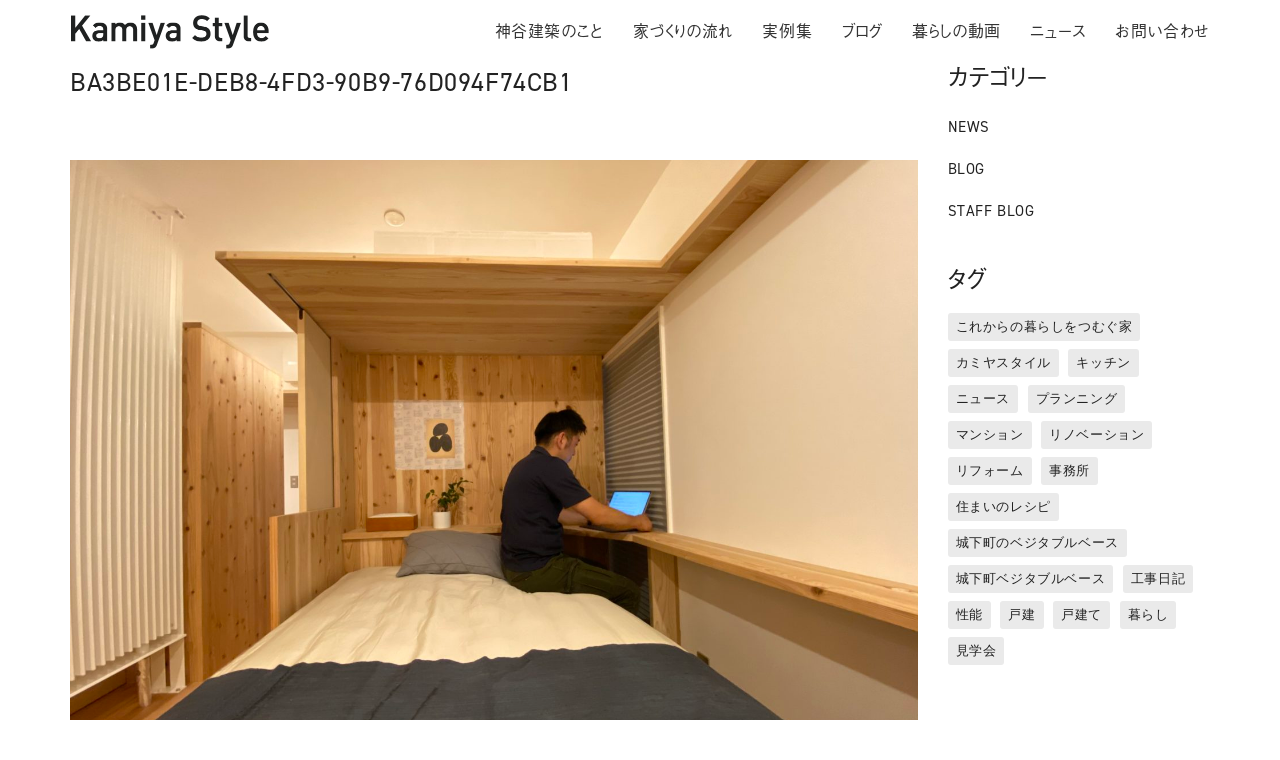

--- FILE ---
content_type: text/html; charset=UTF-8
request_url: https://kamiya-architect.jp/kurashidouga/ba3be01e-deb8-4fd3-90b9-76d094f74cb1/
body_size: 20409
content:
<!DOCTYPE html>

<html class="no-js" dir="ltr" lang="ja"
	prefix="og: https://ogp.me/ns#" >
<head>
	<!-- Google Tag Manager -->
<script>(function(w,d,s,l,i){w[l]=w[l]||[];w[l].push({'gtm.start':
new Date().getTime(),event:'gtm.js'});var f=d.getElementsByTagName(s)[0],
j=d.createElement(s),dl=l!='dataLayer'?'&l='+l:'';j.async=true;j.src=
'https://www.googletagmanager.com/gtm.js?id='+i+dl;f.parentNode.insertBefore(j,f);
})(window,document,'script','dataLayer','GTM-545M8RM');</script>
<!-- End Google Tag Manager -->
    <meta charset="UTF-8">
    <meta name="viewport" content="width=device-width, initial-scale=1.0">

	<title>BA3BE01E-DEB8-4FD3-90B9-76D094F74CB1 | 神谷建築 | KAMIYA STYLE | 愛知県刈谷市 | 木のマンションリノベーション・新築・工務店 </title>
<link rel="preload" href="https://kamiya-architect.jp/wp-content/uploads/typolab-fonts/laborator/function-pro-2da63/function-pro-regular-latin-webfont.woff2" as="font" type="font/woff2" crossorigin>
	<style>img:is([sizes="auto" i], [sizes^="auto," i]) { contain-intrinsic-size: 3000px 1500px }</style>
	
		<!-- All in One SEO 4.3.6.1 - aioseo.com -->
		<meta name="robots" content="max-image-preview:large" />
		<link rel="canonical" href="https://kamiya-architect.jp/kurashidouga/ba3be01e-deb8-4fd3-90b9-76d094f74cb1/" />
		<meta name="generator" content="All in One SEO (AIOSEO) 4.3.6.1 " />
		<meta property="og:locale" content="ja_JP" />
		<meta property="og:site_name" content="神谷建築 | KAMIYA STYLE | 愛知県刈谷市のマンションリノベーション・新築・工務店　" />
		<meta property="og:type" content="article" />
		<meta property="og:title" content="BA3BE01E-DEB8-4FD3-90B9-76D094F74CB1 | 神谷建築 | KAMIYA STYLE | 愛知県刈谷市 | 木のマンションリノベーション・新築・工務店 " />
		<meta property="og:url" content="https://kamiya-architect.jp/kurashidouga/ba3be01e-deb8-4fd3-90b9-76d094f74cb1/" />
		<meta property="fb:app_id" content="596615644108186" />
		<meta property="fb:admins" content="234907986649567" />
		<meta property="og:image" content="https://kamiya-architect.jp/wp-content/uploads/2022/12/main_mansion02.jpg" />
		<meta property="og:image:secure_url" content="https://kamiya-architect.jp/wp-content/uploads/2022/12/main_mansion02.jpg" />
		<meta property="og:image:width" content="1600" />
		<meta property="og:image:height" content="900" />
		<meta property="article:published_time" content="2021-02-12T06:20:20+00:00" />
		<meta property="article:modified_time" content="2021-02-12T06:20:20+00:00" />
		<meta property="article:publisher" content="https://www.facebook.com/kamiya.architects.office/" />
		<meta name="twitter:card" content="summary" />
		<meta name="twitter:title" content="BA3BE01E-DEB8-4FD3-90B9-76D094F74CB1 | 神谷建築 | KAMIYA STYLE | 愛知県刈谷市 | 木のマンションリノベーション・新築・工務店 " />
		<meta name="twitter:image" content="https://kamiya-architect.jp/wp-content/uploads/2019/03/DSC01042aa.jpg" />
		<meta name="google" content="nositelinkssearchbox" />
		<script type="application/ld+json" class="aioseo-schema">
			{"@context":"https:\/\/schema.org","@graph":[{"@type":"BreadcrumbList","@id":"https:\/\/kamiya-architect.jp\/kurashidouga\/ba3be01e-deb8-4fd3-90b9-76d094f74cb1\/#breadcrumblist","itemListElement":[{"@type":"ListItem","@id":"https:\/\/kamiya-architect.jp\/#listItem","position":1,"item":{"@type":"WebPage","@id":"https:\/\/kamiya-architect.jp\/","name":"\u30db\u30fc\u30e0","description":"\u5c45\u5fc3\u5730\u306e\u60aa\u3044\u4f4f\u307e\u3044\u306b\u30b9\u30c8\u30ec\u30b9\u3092\u611f\u3058\u3066\u3044\u307e\u305b\u3093\u304b\uff1f \u591a\u304f\u306e\u65b9\u304b\u3089\u5fc3\u306e\u5b89\u3089\u3050\u3053\u3068\u304c\u3067\u304d\u306a\u3044\u66ae\u3089\u3057\u306e\u4e0d\u6e80\u3092\u305f\u304f\u3055\u3093\u304a\u805e\u304d\u3057\u3066\u304d\u307e\u3057\u305f\u3002 \u30ab\u30df\u30e4\u30b9\u30bf\u30a4\u30eb\u306f\u6728\u306e\u7a7a\u9593\u306b\u4f4f\u307e\u3044\u3092\u6574\u3048\u3066\u3001\u66ae\u3089\u3057\u306e\u8cea\u3092\u9ad8\u3081\u308b\u5bb6\u3065\u304f\u308a\u3092\u3057\u3066\u3044\u307e\u3059\u3002 \u4f4f\u307e\u3044\u3092\u6574\u3048\u3070\u5fc3\u3082\u6574\u3044\u3001\u5c45\u5fc3\u5730\u306e\u826f\u3044\u66ae\u3089\u3057\u3092\u697d\u3057\u3081\u307e\u3059\u3002","url":"https:\/\/kamiya-architect.jp\/"},"nextItem":"https:\/\/kamiya-architect.jp\/kurashidouga\/ba3be01e-deb8-4fd3-90b9-76d094f74cb1\/#listItem"},{"@type":"ListItem","@id":"https:\/\/kamiya-architect.jp\/kurashidouga\/ba3be01e-deb8-4fd3-90b9-76d094f74cb1\/#listItem","position":2,"item":{"@type":"WebPage","@id":"https:\/\/kamiya-architect.jp\/kurashidouga\/ba3be01e-deb8-4fd3-90b9-76d094f74cb1\/","name":"BA3BE01E-DEB8-4FD3-90B9-76D094F74CB1","url":"https:\/\/kamiya-architect.jp\/kurashidouga\/ba3be01e-deb8-4fd3-90b9-76d094f74cb1\/"},"previousItem":"https:\/\/kamiya-architect.jp\/#listItem"}]},{"@type":"ItemPage","@id":"https:\/\/kamiya-architect.jp\/kurashidouga\/ba3be01e-deb8-4fd3-90b9-76d094f74cb1\/#itempage","url":"https:\/\/kamiya-architect.jp\/kurashidouga\/ba3be01e-deb8-4fd3-90b9-76d094f74cb1\/","name":"BA3BE01E-DEB8-4FD3-90B9-76D094F74CB1 | \u795e\u8c37\u5efa\u7bc9 | KAMIYA STYLE | \u611b\u77e5\u770c\u5208\u8c37\u5e02 | \u6728\u306e\u30de\u30f3\u30b7\u30e7\u30f3\u30ea\u30ce\u30d9\u30fc\u30b7\u30e7\u30f3\u30fb\u65b0\u7bc9\u30fb\u5de5\u52d9\u5e97","inLanguage":"ja","isPartOf":{"@id":"https:\/\/kamiya-architect.jp\/#website"},"breadcrumb":{"@id":"https:\/\/kamiya-architect.jp\/kurashidouga\/ba3be01e-deb8-4fd3-90b9-76d094f74cb1\/#breadcrumblist"},"author":{"@id":"https:\/\/kamiya-architect.jp\/author\/infokamiya-architects-jp\/#author"},"creator":{"@id":"https:\/\/kamiya-architect.jp\/author\/infokamiya-architects-jp\/#author"},"datePublished":"2021-02-12T06:20:20+09:00","dateModified":"2021-02-12T06:20:20+09:00"},{"@type":"Organization","@id":"https:\/\/kamiya-architect.jp\/#organization","name":"\u795e\u8c37\u5efa\u7bc9 | KAMIYA STYLE","url":"https:\/\/kamiya-architect.jp\/","logo":{"@type":"ImageObject","url":"https:\/\/kamiya-architect.jp\/wp-content\/uploads\/2018\/02\/logo_b_new_s.gif","@id":"https:\/\/kamiya-architect.jp\/#organizationLogo","width":280,"height":47},"image":{"@id":"https:\/\/kamiya-architect.jp\/#organizationLogo"},"sameAs":["https:\/\/instagram.com\/kamiya_style?igshid=YmMyMTA2M2Y="],"contactPoint":{"@type":"ContactPoint","telephone":"+81566280716","contactType":"none"}},{"@type":"Person","@id":"https:\/\/kamiya-architect.jp\/author\/infokamiya-architects-jp\/#author","url":"https:\/\/kamiya-architect.jp\/author\/infokamiya-architects-jp\/","name":"info@kamiya-architects.jp","image":{"@type":"ImageObject","@id":"https:\/\/kamiya-architect.jp\/kurashidouga\/ba3be01e-deb8-4fd3-90b9-76d094f74cb1\/#authorImage","url":"https:\/\/kamiya-architect.jp\/wp-content\/uploads\/2018\/02\/logo_b_new_s-150x47.gif","width":96,"height":96,"caption":"info@kamiya-architects.jp"}},{"@type":"WebSite","@id":"https:\/\/kamiya-architect.jp\/#website","url":"https:\/\/kamiya-architect.jp\/","name":"\u795e\u8c37\u5efa\u7bc9 | KAMIYA STYLE | \u611b\u77e5\u770c\u5208\u8c37\u5e02\u306e\u30de\u30f3\u30b7\u30e7\u30f3\u30ea\u30ce\u30d9\u30fc\u30b7\u30e7\u30f3\u30fb\u65b0\u7bc9\u30fb\u5de5\u52d9\u5e97\u3000","description":"\u795e\u8c37\u5efa\u7bc9 | KAMIYA STYLE | \u611b\u77e5\u770c\u5208\u8c37\u5e02 | \u6728\u306e\u30de\u30f3\u30b7\u30e7\u30f3\u30ea\u30ce\u30d9\u30fc\u30b7\u30e7\u30f3\u30fb\u65b0\u7bc9\u30fb\u5de5\u52d9\u5e97\u3000","inLanguage":"ja","publisher":{"@id":"https:\/\/kamiya-architect.jp\/#organization"}}]}
		</script>
		<script type="text/javascript" >
			window.ga=window.ga||function(){(ga.q=ga.q||[]).push(arguments)};ga.l=+new Date;
			ga('create', "UA-117118158-1", 'auto');
			ga('send', 'pageview');
		</script>
		<script async src="https://www.google-analytics.com/analytics.js"></script>
		<!-- All in One SEO -->

<link rel="alternate" type="application/rss+xml" title="神谷建築 | KAMIYA STYLE | 愛知県刈谷市 | 木のマンションリノベーション・新築・工務店　 &raquo; フィード" href="https://kamiya-architect.jp/feed/" />
<link rel="alternate" type="application/rss+xml" title="神谷建築 | KAMIYA STYLE | 愛知県刈谷市 | 木のマンションリノベーション・新築・工務店　 &raquo; コメントフィード" href="https://kamiya-architect.jp/comments/feed/" />
    <meta property="og:type" content="article">
    <meta property="og:title" content="BA3BE01E-DEB8-4FD3-90B9-76D094F74CB1">
    <meta property="og:url" content="https://kamiya-architect.jp/kurashidouga/ba3be01e-deb8-4fd3-90b9-76d094f74cb1/">
    <meta property="og:site_name" content="神谷建築 | KAMIYA STYLE | 愛知県刈谷市 | 木のマンションリノベーション・新築・工務店　">

	
	<script>
window._wpemojiSettings = {"baseUrl":"https:\/\/s.w.org\/images\/core\/emoji\/16.0.1\/72x72\/","ext":".png","svgUrl":"https:\/\/s.w.org\/images\/core\/emoji\/16.0.1\/svg\/","svgExt":".svg","source":{"concatemoji":"https:\/\/kamiya-architect.jp\/wp-includes\/js\/wp-emoji-release.min.js?ver=6.8.3"}};
/*! This file is auto-generated */
!function(s,n){var o,i,e;function c(e){try{var t={supportTests:e,timestamp:(new Date).valueOf()};sessionStorage.setItem(o,JSON.stringify(t))}catch(e){}}function p(e,t,n){e.clearRect(0,0,e.canvas.width,e.canvas.height),e.fillText(t,0,0);var t=new Uint32Array(e.getImageData(0,0,e.canvas.width,e.canvas.height).data),a=(e.clearRect(0,0,e.canvas.width,e.canvas.height),e.fillText(n,0,0),new Uint32Array(e.getImageData(0,0,e.canvas.width,e.canvas.height).data));return t.every(function(e,t){return e===a[t]})}function u(e,t){e.clearRect(0,0,e.canvas.width,e.canvas.height),e.fillText(t,0,0);for(var n=e.getImageData(16,16,1,1),a=0;a<n.data.length;a++)if(0!==n.data[a])return!1;return!0}function f(e,t,n,a){switch(t){case"flag":return n(e,"\ud83c\udff3\ufe0f\u200d\u26a7\ufe0f","\ud83c\udff3\ufe0f\u200b\u26a7\ufe0f")?!1:!n(e,"\ud83c\udde8\ud83c\uddf6","\ud83c\udde8\u200b\ud83c\uddf6")&&!n(e,"\ud83c\udff4\udb40\udc67\udb40\udc62\udb40\udc65\udb40\udc6e\udb40\udc67\udb40\udc7f","\ud83c\udff4\u200b\udb40\udc67\u200b\udb40\udc62\u200b\udb40\udc65\u200b\udb40\udc6e\u200b\udb40\udc67\u200b\udb40\udc7f");case"emoji":return!a(e,"\ud83e\udedf")}return!1}function g(e,t,n,a){var r="undefined"!=typeof WorkerGlobalScope&&self instanceof WorkerGlobalScope?new OffscreenCanvas(300,150):s.createElement("canvas"),o=r.getContext("2d",{willReadFrequently:!0}),i=(o.textBaseline="top",o.font="600 32px Arial",{});return e.forEach(function(e){i[e]=t(o,e,n,a)}),i}function t(e){var t=s.createElement("script");t.src=e,t.defer=!0,s.head.appendChild(t)}"undefined"!=typeof Promise&&(o="wpEmojiSettingsSupports",i=["flag","emoji"],n.supports={everything:!0,everythingExceptFlag:!0},e=new Promise(function(e){s.addEventListener("DOMContentLoaded",e,{once:!0})}),new Promise(function(t){var n=function(){try{var e=JSON.parse(sessionStorage.getItem(o));if("object"==typeof e&&"number"==typeof e.timestamp&&(new Date).valueOf()<e.timestamp+604800&&"object"==typeof e.supportTests)return e.supportTests}catch(e){}return null}();if(!n){if("undefined"!=typeof Worker&&"undefined"!=typeof OffscreenCanvas&&"undefined"!=typeof URL&&URL.createObjectURL&&"undefined"!=typeof Blob)try{var e="postMessage("+g.toString()+"("+[JSON.stringify(i),f.toString(),p.toString(),u.toString()].join(",")+"));",a=new Blob([e],{type:"text/javascript"}),r=new Worker(URL.createObjectURL(a),{name:"wpTestEmojiSupports"});return void(r.onmessage=function(e){c(n=e.data),r.terminate(),t(n)})}catch(e){}c(n=g(i,f,p,u))}t(n)}).then(function(e){for(var t in e)n.supports[t]=e[t],n.supports.everything=n.supports.everything&&n.supports[t],"flag"!==t&&(n.supports.everythingExceptFlag=n.supports.everythingExceptFlag&&n.supports[t]);n.supports.everythingExceptFlag=n.supports.everythingExceptFlag&&!n.supports.flag,n.DOMReady=!1,n.readyCallback=function(){n.DOMReady=!0}}).then(function(){return e}).then(function(){var e;n.supports.everything||(n.readyCallback(),(e=n.source||{}).concatemoji?t(e.concatemoji):e.wpemoji&&e.twemoji&&(t(e.twemoji),t(e.wpemoji)))}))}((window,document),window._wpemojiSettings);
</script>
<style id='wp-emoji-styles-inline-css'>

	img.wp-smiley, img.emoji {
		display: inline !important;
		border: none !important;
		box-shadow: none !important;
		height: 1em !important;
		width: 1em !important;
		margin: 0 0.07em !important;
		vertical-align: -0.1em !important;
		background: none !important;
		padding: 0 !important;
	}
</style>
<style id='wp-block-library-inline-css'>
:root{--wp-admin-theme-color:#007cba;--wp-admin-theme-color--rgb:0,124,186;--wp-admin-theme-color-darker-10:#006ba1;--wp-admin-theme-color-darker-10--rgb:0,107,161;--wp-admin-theme-color-darker-20:#005a87;--wp-admin-theme-color-darker-20--rgb:0,90,135;--wp-admin-border-width-focus:2px;--wp-block-synced-color:#7a00df;--wp-block-synced-color--rgb:122,0,223;--wp-bound-block-color:var(--wp-block-synced-color)}@media (min-resolution:192dpi){:root{--wp-admin-border-width-focus:1.5px}}.wp-element-button{cursor:pointer}:root{--wp--preset--font-size--normal:16px;--wp--preset--font-size--huge:42px}:root .has-very-light-gray-background-color{background-color:#eee}:root .has-very-dark-gray-background-color{background-color:#313131}:root .has-very-light-gray-color{color:#eee}:root .has-very-dark-gray-color{color:#313131}:root .has-vivid-green-cyan-to-vivid-cyan-blue-gradient-background{background:linear-gradient(135deg,#00d084,#0693e3)}:root .has-purple-crush-gradient-background{background:linear-gradient(135deg,#34e2e4,#4721fb 50%,#ab1dfe)}:root .has-hazy-dawn-gradient-background{background:linear-gradient(135deg,#faaca8,#dad0ec)}:root .has-subdued-olive-gradient-background{background:linear-gradient(135deg,#fafae1,#67a671)}:root .has-atomic-cream-gradient-background{background:linear-gradient(135deg,#fdd79a,#004a59)}:root .has-nightshade-gradient-background{background:linear-gradient(135deg,#330968,#31cdcf)}:root .has-midnight-gradient-background{background:linear-gradient(135deg,#020381,#2874fc)}.has-regular-font-size{font-size:1em}.has-larger-font-size{font-size:2.625em}.has-normal-font-size{font-size:var(--wp--preset--font-size--normal)}.has-huge-font-size{font-size:var(--wp--preset--font-size--huge)}.has-text-align-center{text-align:center}.has-text-align-left{text-align:left}.has-text-align-right{text-align:right}#end-resizable-editor-section{display:none}.aligncenter{clear:both}.items-justified-left{justify-content:flex-start}.items-justified-center{justify-content:center}.items-justified-right{justify-content:flex-end}.items-justified-space-between{justify-content:space-between}.screen-reader-text{border:0;clip-path:inset(50%);height:1px;margin:-1px;overflow:hidden;padding:0;position:absolute;width:1px;word-wrap:normal!important}.screen-reader-text:focus{background-color:#ddd;clip-path:none;color:#444;display:block;font-size:1em;height:auto;left:5px;line-height:normal;padding:15px 23px 14px;text-decoration:none;top:5px;width:auto;z-index:100000}html :where(.has-border-color){border-style:solid}html :where([style*=border-top-color]){border-top-style:solid}html :where([style*=border-right-color]){border-right-style:solid}html :where([style*=border-bottom-color]){border-bottom-style:solid}html :where([style*=border-left-color]){border-left-style:solid}html :where([style*=border-width]){border-style:solid}html :where([style*=border-top-width]){border-top-style:solid}html :where([style*=border-right-width]){border-right-style:solid}html :where([style*=border-bottom-width]){border-bottom-style:solid}html :where([style*=border-left-width]){border-left-style:solid}html :where(img[class*=wp-image-]){height:auto;max-width:100%}:where(figure){margin:0 0 1em}html :where(.is-position-sticky){--wp-admin--admin-bar--position-offset:var(--wp-admin--admin-bar--height,0px)}@media screen and (max-width:600px){html :where(.is-position-sticky){--wp-admin--admin-bar--position-offset:0px}}
</style>
<style id='classic-theme-styles-inline-css'>
/*! This file is auto-generated */
.wp-block-button__link{color:#fff;background-color:#32373c;border-radius:9999px;box-shadow:none;text-decoration:none;padding:calc(.667em + 2px) calc(1.333em + 2px);font-size:1.125em}.wp-block-file__button{background:#32373c;color:#fff;text-decoration:none}
</style>
<style id='global-styles-inline-css'>
:root{--wp--preset--aspect-ratio--square: 1;--wp--preset--aspect-ratio--4-3: 4/3;--wp--preset--aspect-ratio--3-4: 3/4;--wp--preset--aspect-ratio--3-2: 3/2;--wp--preset--aspect-ratio--2-3: 2/3;--wp--preset--aspect-ratio--16-9: 16/9;--wp--preset--aspect-ratio--9-16: 9/16;--wp--preset--color--black: #000000;--wp--preset--color--cyan-bluish-gray: #abb8c3;--wp--preset--color--white: #ffffff;--wp--preset--color--pale-pink: #f78da7;--wp--preset--color--vivid-red: #cf2e2e;--wp--preset--color--luminous-vivid-orange: #ff6900;--wp--preset--color--luminous-vivid-amber: #fcb900;--wp--preset--color--light-green-cyan: #7bdcb5;--wp--preset--color--vivid-green-cyan: #00d084;--wp--preset--color--pale-cyan-blue: #8ed1fc;--wp--preset--color--vivid-cyan-blue: #0693e3;--wp--preset--color--vivid-purple: #9b51e0;--wp--preset--gradient--vivid-cyan-blue-to-vivid-purple: linear-gradient(135deg,rgba(6,147,227,1) 0%,rgb(155,81,224) 100%);--wp--preset--gradient--light-green-cyan-to-vivid-green-cyan: linear-gradient(135deg,rgb(122,220,180) 0%,rgb(0,208,130) 100%);--wp--preset--gradient--luminous-vivid-amber-to-luminous-vivid-orange: linear-gradient(135deg,rgba(252,185,0,1) 0%,rgba(255,105,0,1) 100%);--wp--preset--gradient--luminous-vivid-orange-to-vivid-red: linear-gradient(135deg,rgba(255,105,0,1) 0%,rgb(207,46,46) 100%);--wp--preset--gradient--very-light-gray-to-cyan-bluish-gray: linear-gradient(135deg,rgb(238,238,238) 0%,rgb(169,184,195) 100%);--wp--preset--gradient--cool-to-warm-spectrum: linear-gradient(135deg,rgb(74,234,220) 0%,rgb(151,120,209) 20%,rgb(207,42,186) 40%,rgb(238,44,130) 60%,rgb(251,105,98) 80%,rgb(254,248,76) 100%);--wp--preset--gradient--blush-light-purple: linear-gradient(135deg,rgb(255,206,236) 0%,rgb(152,150,240) 100%);--wp--preset--gradient--blush-bordeaux: linear-gradient(135deg,rgb(254,205,165) 0%,rgb(254,45,45) 50%,rgb(107,0,62) 100%);--wp--preset--gradient--luminous-dusk: linear-gradient(135deg,rgb(255,203,112) 0%,rgb(199,81,192) 50%,rgb(65,88,208) 100%);--wp--preset--gradient--pale-ocean: linear-gradient(135deg,rgb(255,245,203) 0%,rgb(182,227,212) 50%,rgb(51,167,181) 100%);--wp--preset--gradient--electric-grass: linear-gradient(135deg,rgb(202,248,128) 0%,rgb(113,206,126) 100%);--wp--preset--gradient--midnight: linear-gradient(135deg,rgb(2,3,129) 0%,rgb(40,116,252) 100%);--wp--preset--font-size--small: 13px;--wp--preset--font-size--medium: 20px;--wp--preset--font-size--large: 36px;--wp--preset--font-size--x-large: 42px;--wp--preset--spacing--20: 0.44rem;--wp--preset--spacing--30: 0.67rem;--wp--preset--spacing--40: 1rem;--wp--preset--spacing--50: 1.5rem;--wp--preset--spacing--60: 2.25rem;--wp--preset--spacing--70: 3.38rem;--wp--preset--spacing--80: 5.06rem;--wp--preset--shadow--natural: 6px 6px 9px rgba(0, 0, 0, 0.2);--wp--preset--shadow--deep: 12px 12px 50px rgba(0, 0, 0, 0.4);--wp--preset--shadow--sharp: 6px 6px 0px rgba(0, 0, 0, 0.2);--wp--preset--shadow--outlined: 6px 6px 0px -3px rgba(255, 255, 255, 1), 6px 6px rgba(0, 0, 0, 1);--wp--preset--shadow--crisp: 6px 6px 0px rgba(0, 0, 0, 1);}:where(.is-layout-flex){gap: 0.5em;}:where(.is-layout-grid){gap: 0.5em;}body .is-layout-flex{display: flex;}.is-layout-flex{flex-wrap: wrap;align-items: center;}.is-layout-flex > :is(*, div){margin: 0;}body .is-layout-grid{display: grid;}.is-layout-grid > :is(*, div){margin: 0;}:where(.wp-block-columns.is-layout-flex){gap: 2em;}:where(.wp-block-columns.is-layout-grid){gap: 2em;}:where(.wp-block-post-template.is-layout-flex){gap: 1.25em;}:where(.wp-block-post-template.is-layout-grid){gap: 1.25em;}.has-black-color{color: var(--wp--preset--color--black) !important;}.has-cyan-bluish-gray-color{color: var(--wp--preset--color--cyan-bluish-gray) !important;}.has-white-color{color: var(--wp--preset--color--white) !important;}.has-pale-pink-color{color: var(--wp--preset--color--pale-pink) !important;}.has-vivid-red-color{color: var(--wp--preset--color--vivid-red) !important;}.has-luminous-vivid-orange-color{color: var(--wp--preset--color--luminous-vivid-orange) !important;}.has-luminous-vivid-amber-color{color: var(--wp--preset--color--luminous-vivid-amber) !important;}.has-light-green-cyan-color{color: var(--wp--preset--color--light-green-cyan) !important;}.has-vivid-green-cyan-color{color: var(--wp--preset--color--vivid-green-cyan) !important;}.has-pale-cyan-blue-color{color: var(--wp--preset--color--pale-cyan-blue) !important;}.has-vivid-cyan-blue-color{color: var(--wp--preset--color--vivid-cyan-blue) !important;}.has-vivid-purple-color{color: var(--wp--preset--color--vivid-purple) !important;}.has-black-background-color{background-color: var(--wp--preset--color--black) !important;}.has-cyan-bluish-gray-background-color{background-color: var(--wp--preset--color--cyan-bluish-gray) !important;}.has-white-background-color{background-color: var(--wp--preset--color--white) !important;}.has-pale-pink-background-color{background-color: var(--wp--preset--color--pale-pink) !important;}.has-vivid-red-background-color{background-color: var(--wp--preset--color--vivid-red) !important;}.has-luminous-vivid-orange-background-color{background-color: var(--wp--preset--color--luminous-vivid-orange) !important;}.has-luminous-vivid-amber-background-color{background-color: var(--wp--preset--color--luminous-vivid-amber) !important;}.has-light-green-cyan-background-color{background-color: var(--wp--preset--color--light-green-cyan) !important;}.has-vivid-green-cyan-background-color{background-color: var(--wp--preset--color--vivid-green-cyan) !important;}.has-pale-cyan-blue-background-color{background-color: var(--wp--preset--color--pale-cyan-blue) !important;}.has-vivid-cyan-blue-background-color{background-color: var(--wp--preset--color--vivid-cyan-blue) !important;}.has-vivid-purple-background-color{background-color: var(--wp--preset--color--vivid-purple) !important;}.has-black-border-color{border-color: var(--wp--preset--color--black) !important;}.has-cyan-bluish-gray-border-color{border-color: var(--wp--preset--color--cyan-bluish-gray) !important;}.has-white-border-color{border-color: var(--wp--preset--color--white) !important;}.has-pale-pink-border-color{border-color: var(--wp--preset--color--pale-pink) !important;}.has-vivid-red-border-color{border-color: var(--wp--preset--color--vivid-red) !important;}.has-luminous-vivid-orange-border-color{border-color: var(--wp--preset--color--luminous-vivid-orange) !important;}.has-luminous-vivid-amber-border-color{border-color: var(--wp--preset--color--luminous-vivid-amber) !important;}.has-light-green-cyan-border-color{border-color: var(--wp--preset--color--light-green-cyan) !important;}.has-vivid-green-cyan-border-color{border-color: var(--wp--preset--color--vivid-green-cyan) !important;}.has-pale-cyan-blue-border-color{border-color: var(--wp--preset--color--pale-cyan-blue) !important;}.has-vivid-cyan-blue-border-color{border-color: var(--wp--preset--color--vivid-cyan-blue) !important;}.has-vivid-purple-border-color{border-color: var(--wp--preset--color--vivid-purple) !important;}.has-vivid-cyan-blue-to-vivid-purple-gradient-background{background: var(--wp--preset--gradient--vivid-cyan-blue-to-vivid-purple) !important;}.has-light-green-cyan-to-vivid-green-cyan-gradient-background{background: var(--wp--preset--gradient--light-green-cyan-to-vivid-green-cyan) !important;}.has-luminous-vivid-amber-to-luminous-vivid-orange-gradient-background{background: var(--wp--preset--gradient--luminous-vivid-amber-to-luminous-vivid-orange) !important;}.has-luminous-vivid-orange-to-vivid-red-gradient-background{background: var(--wp--preset--gradient--luminous-vivid-orange-to-vivid-red) !important;}.has-very-light-gray-to-cyan-bluish-gray-gradient-background{background: var(--wp--preset--gradient--very-light-gray-to-cyan-bluish-gray) !important;}.has-cool-to-warm-spectrum-gradient-background{background: var(--wp--preset--gradient--cool-to-warm-spectrum) !important;}.has-blush-light-purple-gradient-background{background: var(--wp--preset--gradient--blush-light-purple) !important;}.has-blush-bordeaux-gradient-background{background: var(--wp--preset--gradient--blush-bordeaux) !important;}.has-luminous-dusk-gradient-background{background: var(--wp--preset--gradient--luminous-dusk) !important;}.has-pale-ocean-gradient-background{background: var(--wp--preset--gradient--pale-ocean) !important;}.has-electric-grass-gradient-background{background: var(--wp--preset--gradient--electric-grass) !important;}.has-midnight-gradient-background{background: var(--wp--preset--gradient--midnight) !important;}.has-small-font-size{font-size: var(--wp--preset--font-size--small) !important;}.has-medium-font-size{font-size: var(--wp--preset--font-size--medium) !important;}.has-large-font-size{font-size: var(--wp--preset--font-size--large) !important;}.has-x-large-font-size{font-size: var(--wp--preset--font-size--x-large) !important;}body {
	overflow-x: hidden;
}

.wp-caption-text {
	line-height: 1.5em;
}

#xeory-fixed-banner .xfb-cta-wrap .xfb-cta-button a {
	font-family: "din-2014", "a-otf-gothic-bbb-pr6n", "游ゴシック体", "Yu Gothic", YuGothic, "Hiragino Kaku Gothic Pro", "ヒラギノ角ゴ Pro W3", "メイリオ", Meiryo, sans-serif;
	font-size: 15px;
}



.wpcf7 {
	margin: 96px 0;
}
.asterisk {
	margin: 0 0 0 0.2em;
	color: #f5637a;
}
.wpcf7 span.wpcf7-not-valid-tip {
	font-size: 80%;
}
.wpcf7 input[type="text"],
.wpcf7 input[type="email"],
.wpcf7 input[type="url"],
.wpcf7 textarea {
	background-color: #fff;
	color: #333;
	width: 95%;
	border: 1px solid #ddd;
	font-size: 100%;
	padding: 0.5em;
	border-radius: 4px;
	box-shadow: 1px 1px 3px rgba(0,0,0,.1) inset;
}
.wpcf7 input[type="submit"] {
	font-size: 100%;
	padding: 0.2em 0.4em;
	background: #eee;
	color: #333;
	border-radius: 4px;
	cursor: pointer;
	box-shadow: 0 0 1px rgba(0,0,0,.2);
	border: 1px solid #ccc;
	text-shadow: -1px 1px 0 rgba(255,255,255,1);
}
.wpcf7 input[type="submit"]:hover {
	box-shadow: 0 0 1px rgba(0,0,0,.2) inset;
}


.midashi_blog_montserrat01 {
    font-family: 'Montserrat', "a-otf-gothic-bbb-pr6n","Noto Sans Japanese", "Noto Sans CJK JP", "游ゴシック体", YuGothic, "Hiragino Kaku Gothic ProN", メイリオ, Meiryo, sans-serif;
    font-feature-settings: "palt";
}

.midashi_blog_montserrat02 {
    font-family: 'Montserrat', "a-otf-gothic-bbb-pr6n","Noto Sans Japanese", "Noto Sans CJK JP", "游ゴシック体", YuGothic, "Hiragino Kaku Gothic ProN", メイリオ, Meiryo, sans-serif;
    font-feature-settings: "palt";
	padding-bottom:20px;
}


.midashi_kamiyastyle01{
	font-family: "din-2014", "a-otf-gothic-bbb-pr6n","Noto Sans Japanese", "Noto Sans CJK JP", "游ゴシック体", YuGothic, "Hiragino Kaku Gothic ProN", メイリオ, Meiryo, sans-serif;
	display: block;
    font-feature-settings: "palt";
    font-size: 22px;
    padding: 40px 0px 28px 0px;
}

.wpb_single_image .vc_figure-caption {
	line-height: 1.5;
	padding-top:5px;
}

ul.watashitachi {
  color: #1e366a;
  border-top: solid #1e366a 1px;/*上のボーダー*/
  border-bottom: solid #1e366a 1px;/*下のボーダー*/
  padding: 1em 0 1em 1.5em;
}

ul.watashitachi li {
  line-height: 2;
  padding: 0.5em 0;
		font-family: "din-2014", "a-otf-gothic-bbb-pr6n","Noto Sans Japanese", "Noto Sans CJK JP", "游ゴシック体", YuGothic, "Hiragino Kaku Gothic ProN", メイリオ, Meiryo, sans-serif;
}

.midashi_maru01{
	line-height:1.35;
}

.wpcf7-form .wpcf7-select, select
{ width: 200px;}

.wpcf7-form-control-wrap .ninzu_kodomo
{ width: 200px;}

div.blog-post-excerpt p{
	font-size:0.9em !important;
	line-height:1.6em !important;
}

.icon-basic-calendar {
	display:none !important;
}

.midashi_before_after {
			font-family: "din-2014", "a-otf-gothic-bbb-pr6n","Noto Sans Japanese", "Noto Sans CJK JP", "游ゴシック体", YuGothic, "Hiragino Kaku Gothic ProN", メイリオ, Meiryo, sans-serif;
	font-size:1.3em;
color: #000;
	margin-top:1em;
	padding-bottom: -20px;
}

.vc_images_carousel .vc_carousel-control .icon-next, .vc_images_carousel .vc_carousel-control .icon-prev {
	font-size: 200% !important;
}

.h4_contact {
 font-family: "din-2014", "a-otf-gothic-bbb-pr6n","Noto Sans Japanese", "Noto Sans CJK JP", "游ゴシック体", YuGothic, "Hiragino Kaku Gothic ProN", メイリオ, Meiryo, sans-serif;
	font-size:1.1em;
	line-height:1.5em
}

.tel_contact {
	 font-family: "din-2014", "a-otf-gothic-bbb-pr6n","Noto Sans Japanese", "Noto Sans CJK JP", "游ゴシック体", YuGothic, "Hiragino Kaku Gothic ProN", メイリオ, Meiryo, sans-serif;
	font-size: 2.4em;
	line-height:1em;
	letter-spacing: 0.06em;
}

.wpb_wrapper .lab-blog-posts .blog-post-entry .blog-post-content-container .blog-post-title {
	font-size:1em;
}

.blog-posts .post-item .post-details .post-title {
	font-size: 18px;
}

@media screen and (min-width: 598px) {
.blog-posts .post-item .post-details .post-title {
	font-size: 15px;
	}
}

.blog-post-excerpt {
	display:none;
}

.wpb_wrapper .lab-blog-posts .blog-post-entry .blog-post-content-container {
    padding: 5px 20px;
    padding-top: 15px;
}

@media screen and (max-width: 598px) {
.wpb_wrapper .lab-blog-posts .blog-post-entry .blog-post-content-container {
    padding: 0px 10px;
    padding-top: 10px;
}
}


@media screen and (max-width: 598px) {
.portfolio-holder .item-box .info h3 {
	font-size:16px;
}
}

.blog-posts .post-item .post-details .post-title {
    margin: 0;
    margin-bottom: 0px;
    font-size: 18px;
}

@media screen and (max-width: 598px) {
.blog-posts .post-item .post-details .post-title {
	font-size:16px;
}
	
	.blog-posts .post-item.template-standard .post-details {
    padding: 12px 20px;
}
}

.vc_btn3.vc_btn3-size-lg {
    font-size: 14px;
    padding: 10px 20px;
}

.site-footer .footer-widgets .widget .textwidget, .site-footer .footer-widgets .widget p {
	font-size:16px !important;
}


.widget-area.widgets--columned-layout.widgets--columns-3>.widget {
    float: left;
    width: 100%;
}

img.img_footer {
	padding-bottom:10px;
}


@media screen and (max-width: 598px) {
	.single-post .post .entry-header .post-title {
		font-size:20px;
	}
}

@media screen and (max-width: 598px) {
.blog-post-title a {
			font-size:13.5px;
}
}

/* パソコンで見たときは"pc"のclassがついた画像が表示される */
.pc { display: block !important; }
.sp { display: none !important; }
 
/* スマートフォンで見たときは"sp"のclassがついた画像が表示される */
@media only screen and (max-width: 750px) {
    .pc { display: none !important; }
    .sp { display: block !important; }
}

/* 追加CSS */
/* 暮らしの動画一覧 */
#movies__search {
	margin: 50px 0 35px;
	position: relative;
}
#movies__search .btn {
	position: absolute;
	bottom: 0;
	left: 124px;
	border: 1px solid #000;
	padding: 7px 25px;
	font-size: 16px;
	margin-bottom: 0;
	background-color: #fff;
}
#movies__search h4 {
	font-family: 'Montserrat', "a-otf-gothic-bbb-pr6n","Noto Sans Japanese", "Noto Sans CJK JP", "游ゴシック体", YuGothic, "Hiragino Kaku Gothic ProN", メイリオ, Meiryo, sans-serif;
	font-size: 20px;
	letter-spacing: .05em;
	padding-bottom: 5px;
	border-bottom: 1px dashed #000;
	margin-bottom: 15px;
}
#movies__search ul {
	display: block;
	padding-left: 0;
}
#movies__search li {
	display: block;
}
#movies__search ul li ul li {
	display: inline-block;
	padding-bottom: 5px;
}
#movies__search .cat-item input[type=checkbox] {
	width: 18px;
	height: 18px;
	border: 1px solid #000;
	border-radius: 3px;
}
#movies__search .cat-item label {
	font-size: 16px;
}
#movies__search input[type=submit] {
	border: none;
	padding: 7px 25px;
	font-size: 16px;
	margin-top: 15px;
	border-radius: 0 !important;
	color: #000;
	background-color: rgba(239, 239, 239);
}
.movie_list {
	display: flex;
	flex-wrap: wrap;
}
.movie_list .tag {
    font-size: 13px !important;
    padding: 3px 8px;
    text-transform: lowercase;
    border-radius: 3px;
    margin: 5px 5px 3px 0;
    display: inline-block;
    color: #222222;
    background: #eaeaea;
}

.wpb_content_element_movie {
    margin-bottom: 10px;
}

.wpb_text_column .wpb_content_element_movie_text {
    margin-bottom: 35px;
}

.embed-container {
    position: relative;
    padding-bottom: 56.25%;
    overflow: hidden;
    max-width: 100%;
    height: auto;
}

.embed-container iframe,
.embed-container object,
.embed-container embed {
    position: absolute;
    top: 0;
    left: 0;
    width: 100%;
    height: 100%;
}
.movie_list .tag--house {
	background-color: #fff !important;
	border: 1px solid #000;
	color: #000;
}

#movies__search .btn {
 border: 1px solid #ededed;
}

.midashi_num_01{
	font-family: "adobe-handwriting-ernie", sans-serif;
font-weight: 400;
font-style: normal;
	font-size:2.2em;
	color:#009fe4;
	padding-right:0.15em;
}

div.wpb_wrapper > p.text_flow_01{
	font-size:1.1em;
	line-height:1.75em !important;
}

.midashi_flow_01 {
    font-family: "din-2014", "a-otf-gothic-bbb-pr6n","Noto Sans Japanese", "Noto Sans CJK JP", "游ゴシック体", YuGothic, "Hiragino Kaku Gothic ProN", メイリオ, Meiryo, sans-serif;
    font-feature-settings: "palt";
    font-size: 19.5px;
    margin-bottom:0.5em;
}




p.s1 {
    padding: 50px 0px;
}

.wpb_wrapper > .s1 {
    color: #aeb5ad !important;
    font-size: 1.2em;
    display: flex;
    align-items: center;
}

.s1:before {
    margin-right: 0.8em;
}

.s1:before, .s1:after {
    content: "";
    flex-grow: 1;
    height: 1px;
    background: #aeb5ad;
    display: block;
}


.s1:after {
    margin-left: 0.8em;
}
</style>
<link rel='stylesheet' id='contact-form-7-css' href='https://kamiya-architect.jp/wp-content/plugins/contact-form-7/includes/css/styles.css?ver=6.1.4' media='all' />
<link rel='stylesheet' id='KAP-style-css' href='https://kamiya-architect.jp/wp-content/plugins/kamiya-architect-plugin/assets/css/style.css?ver=6.8.3' media='all' />
<link rel='stylesheet' id='searchandfilter-css' href='https://kamiya-architect.jp/wp-content/plugins/search-filter/style.css?ver=1' media='all' />
<link rel='stylesheet' id='font-awesome-css' href='https://kamiya-architect.jp/wp-content/plugins/smooth-scroll-up/css/font-awesome.min.css?ver=4.6.3' media='all' />
<link rel='stylesheet' id='scrollup-css-css' href='https://kamiya-architect.jp/wp-content/plugins/smooth-scroll-up/css/scrollup.css?ver=6.8.3' media='all' />
<link rel='stylesheet' id='ppress-frontend-css' href='https://kamiya-architect.jp/wp-content/plugins/wp-user-avatar/assets/css/frontend.min.css?ver=4.16.8' media='all' />
<link rel='stylesheet' id='ppress-flatpickr-css' href='https://kamiya-architect.jp/wp-content/plugins/wp-user-avatar/assets/flatpickr/flatpickr.min.css?ver=4.16.8' media='all' />
<link rel='stylesheet' id='ppress-select2-css' href='https://kamiya-architect.jp/wp-content/plugins/wp-user-avatar/assets/select2/select2.min.css?ver=6.8.3' media='all' />
<link rel='stylesheet' id='tablepress-default-css' href='https://kamiya-architect.jp/wp-content/plugins/tablepress/css/build/default.css?ver=2.1.7' media='all' />
<link rel='stylesheet' id='kalium-bootstrap-css-css' href='https://kamiya-architect.jp/wp-content/themes/kalium/assets/css/bootstrap.min.css?ver=3.4.4.001' media='all' />
<link rel='stylesheet' id='kalium-theme-base-css-css' href='https://kamiya-architect.jp/wp-content/themes/kalium/assets/css/base.min.css?ver=3.4.4.001' media='all' />
<link rel='stylesheet' id='kalium-theme-style-new-css-css' href='https://kamiya-architect.jp/wp-content/themes/kalium/assets/css/new/style.min.css?ver=3.4.4.001' media='all' />
<link rel='stylesheet' id='kalium-theme-other-css-css' href='https://kamiya-architect.jp/wp-content/themes/kalium/assets/css/other.min.css?ver=3.4.4.001' media='all' />
<link rel='stylesheet' id='kalium-css-loaders-css' href='https://kamiya-architect.jp/wp-content/themes/kalium/assets/admin/css/css-loaders.css?ver=3.4.4.001' media='all' />
<link rel='stylesheet' id='kalium-style-css-css' href='https://kamiya-architect.jp/wp-content/themes/kalium/style.css?ver=3.4.4.001' media='all' />
<link rel='stylesheet' id='custom-skin-css' href='https://kamiya-architect.jp/wp-content/themes/kalium/assets/css/custom-skin.css?ver=c4570d039de5722746e2063cbd7d8da8' media='all' />
<link rel='stylesheet' id='kalium-fluidbox-css-css' href='https://kamiya-architect.jp/wp-content/themes/kalium/assets/vendors/fluidbox/css/fluidbox.min.css?ver=3.4.4.001' media='all' />
<link rel='stylesheet' id='typolab-function-pro-font-font-3-css' href='https://kamiya-architect.jp/wp-content/uploads/typolab-fonts/function-pro-305.css?ver=3.4.4' media='all' />
<link rel='stylesheet' id='typolab-function-pro-font-font-5-css' href='https://kamiya-architect.jp/wp-content/uploads/typolab-fonts/function-pro-c61.css?ver=3.4.4' media='all' />
<!--n2css--><!--n2js-->    <script type="text/javascript">
		var ajaxurl = ajaxurl || 'https://kamiya-architect.jp/wp-admin/admin-ajax.php';
		    </script>
	
<style data-font-appearance-settings>p, .section-title p {
	font-size: 16px;
}
.main-header.menu-type-standard-menu .standard-menu-container div.menu>ul>li>a, .main-header.menu-type-standard-menu .standard-menu-container ul.menu>li>a {
	font-size: 16px;
}
.main-header.menu-type-standard-menu .standard-menu-container div.menu>ul ul li a, .main-header.menu-type-standard-menu .standard-menu-container ul.menu ul li a {
	font-size: 15px;
}






.sidebar-menu-wrapper .sidebar-menu-container .sidebar-main-menu div.menu>ul>li>a, .sidebar-menu-wrapper .sidebar-menu-container .sidebar-main-menu ul.menu>li>a {
	font-size: 18px;
}</style>
<style data-custom-selectors>.slider-text{font-family:"Function Pro";font-style:normal;font-weight:normal}.site-footer .footer-widgets .widget .textwidget, .site-footer .footer-widgets .widget p{font-family:"Function Pro";font-style:normal;font-weight:normal;font-size:17px}.widget.widget_product_search .search-bar input[name="s"], .widget.widget_search .search-bar input[name="s"]{font-family:"Function Pro";font-style:normal;font-weight:normal;font-size:17px}</style>
<style data-custom-selectors>.slider-text{font-family:"Function Pro";font-style:normal;font-weight:500}.site-footer .footer-widgets .widget .textwidget, .site-footer .footer-widgets .widget p{font-family:"Function Pro";font-style:normal;font-weight:500;font-size:17px}.widget.widget_product_search .search-bar input[name="s"], .widget.widget_search .search-bar input[name="s"]{font-family:"Function Pro";font-style:normal;font-weight:500;font-size:17px}h1, h2, h3, h4, h5, h6{font-family:"Function Pro";font-style:normal;font-weight:500}</style><script src="https://kamiya-architect.jp/wp-includes/js/jquery/jquery.min.js?ver=3.7.1" id="jquery-core-js"></script>
<script src="https://kamiya-architect.jp/wp-includes/js/jquery/jquery-migrate.min.js?ver=3.4.1" id="jquery-migrate-js"></script>
<script src="https://kamiya-architect.jp/wp-content/plugins/wp-user-avatar/assets/flatpickr/flatpickr.min.js?ver=4.16.8" id="ppress-flatpickr-js"></script>
<script src="https://kamiya-architect.jp/wp-content/plugins/wp-user-avatar/assets/select2/select2.min.js?ver=4.16.8" id="ppress-select2-js"></script>
<link rel="https://api.w.org/" href="https://kamiya-architect.jp/wp-json/" /><link rel="alternate" title="JSON" type="application/json" href="https://kamiya-architect.jp/wp-json/wp/v2/media/9241" /><link rel="EditURI" type="application/rsd+xml" title="RSD" href="https://kamiya-architect.jp/xmlrpc.php?rsd" />
<meta name="generator" content="WordPress 6.8.3" />
<link rel='shortlink' href='https://kamiya-architect.jp/?p=9241' />
<link rel="alternate" title="oEmbed (JSON)" type="application/json+oembed" href="https://kamiya-architect.jp/wp-json/oembed/1.0/embed?url=https%3A%2F%2Fkamiya-architect.jp%2Fkurashidouga%2Fba3be01e-deb8-4fd3-90b9-76d094f74cb1%2F" />
<link rel="alternate" title="oEmbed (XML)" type="text/xml+oembed" href="https://kamiya-architect.jp/wp-json/oembed/1.0/embed?url=https%3A%2F%2Fkamiya-architect.jp%2Fkurashidouga%2Fba3be01e-deb8-4fd3-90b9-76d094f74cb1%2F&#038;format=xml" />
<script>
  (function(d) {
    var config = {
      kitId: 'zoe4ebj',
      scriptTimeout: 3000,
      async: true
    },
    h=d.documentElement,t=setTimeout(function(){h.className=h.className.replace(/\bwf-loading\b/g,"")+" wf-inactive";},config.scriptTimeout),tk=d.createElement("script"),f=false,s=d.getElementsByTagName("script")[0],a;h.className+=" wf-loading";tk.src='https://use.typekit.net/'+config.kitId+'.js';tk.async=true;tk.onload=tk.onreadystatechange=function(){a=this.readyState;if(f||a&&a!="complete"&&a!="loaded")return;f=true;clearTimeout(t);try{Typekit.load(config)}catch(e){}};s.parentNode.insertBefore(tk,s)
  })(document);
</script>

<link rel="stylesheet" href="https://use.fontawesome.com/releases/v5.5.0/css/all.css" integrity="sha384-B4dIYHKNBt8Bc12p+WXckhzcICo0wtJAoU8YZTY5qE0Id1GSseTk6S+L3BlXeVIU" crossorigin="anonymous">

<link rel="stylesheet" href="https://fonts.googleapis.com/earlyaccess/notosansjp.css">
<link href="https://fonts.googleapis.com/css?family=Montserrat:600" rel="stylesheet">
<link rel="stylesheet" href="https://cdnjs.cloudflare.com/ajax/libs/foundicons/3.0.0/foundation-icons.min.css">

<script type="text/javascript" src="//webfont.fontplus.jp/accessor/script/fontplus.js?5xUFpTwqjmg%3D&box=DjEVi96JuRg%3D&delay=1&pm=1&aa=1&ab=1" charset="utf-8"></script>

<!-- Global site tag (gtag.js) - Google Analytics -->
<script async src="https://www.googletagmanager.com/gtag/js?id=UA-117118158-1"></script>
<script>
  window.dataLayer = window.dataLayer || [];
  function gtag(){dataLayer.push(arguments);}
  gtag('js', new Date());

  gtag('config', 'UA-117118158-1');
</script><style type="text/css">@media screen and (max-width: 767px) {
.fa, .far, .fas {
margin-bottom: 56px;
}
}</style><style id="theme-custom-css">.movie_list .tag {    padding: 0px 8px !important;    line-height: 1.7 !important;}.movie_list .tag {    font-size: 12px !important;    text-transform: lowercase !important;    border-radius: 3px !important;    margin: 0px 5px 2px 0 !important;    display: inline-block !important;    color: #222222 !important;    background: #eaeaea !important;padding: 0px 2px !important;    line-height: 1.7 !important;font-feature-settings:"palt";letter-spacing:0.04em;}.widget.widget_tag_cloud a {line-height:1.7;}div.wpb_wrapper > p {font-family: "din-2014", "a-otf-gothic-bbb-pr6n","Noto Sans Japanese", "Noto Sans CJK JP", "游ゴシック体", YuGothic, "Hiragino Kaku Gothic ProN", メイリオ, Meiryo, sans-serif !important;font-feature-settings: "palt" !important;line-height:1.4em !important;color: #222222 !important;}.widgettitle {font-family: "din-2014", "a-otf-gothic-bbb-pr6n","Noto Sans Japanese", "Noto Sans CJK JP", "游ゴシック体", YuGothic, "Hiragino Kaku Gothic ProN", メイリオ, Meiryo, sans-serif;font-feature-settings: "palt";}.midashi_blog {font-family: "din-2014", "a-otf-gothic-bbb-pr6n","Noto Sans Japanese", "Noto Sans CJK JP", "游ゴシック体", YuGothic, "Hiragino Kaku Gothic ProN", メイリオ, Meiryo, sans-serif;font-feature-settings: "palt";font-size: 18.5px;   padding-bottom: 25px;   line-height: 1.6em;}.column-1 {font-size: 93%;    font-weight: bold;}.yellow_line {background:linear-gradient(transparent 60%, #FFF100 0%) ;}.box1 {    padding: 1em 1.5em;    font-weight: bold;    line-height:1.85em;    color: #555;    margin: 2em 0;    color: #2c2c2f;    background: #feffed;}.box1 p {    margin: 0;     padding: 0;}ul.asterisk li {  list-style-type: none;  text-indent: -1em;}ul.asterisk li:before {  display: inline;  content: "※";}.page-heading--title {font-family: 'Montserrat', "a-otf-gothic-bbb-pr6n","Noto Sans Japanese", "Noto Sans CJK JP", "游ゴシック体", YuGothic, "Hiragino Kaku Gothic ProN", メイリオ, Meiryo, sans-serif;font-feature-settings: "palt";}.midashi_top_Montserrat {font-family: 'Montserrat', "a-otf-gothic-bbb-pr6n","Noto Sans Japanese", "Noto Sans CJK JP", "游ゴシック体", YuGothic, "Hiragino Kaku Gothic ProN", メイリオ, Meiryo, sans-serif;font-feature-settings: "palt";}.midashi_top {font-family: "din-2014", "a-otf-gothic-bbb-pr6n","Noto Sans Japanese", "Noto Sans CJK JP", "游ゴシック体", YuGothic, "Hiragino Kaku Gothic ProN", メイリオ, Meiryo, sans-serif;font-feature-settings: "palt";}.midashi_01 {font-family: "din-2014", "a-otf-gothic-bbb-pr6n","Noto Sans Japanese", "Noto Sans CJK JP", "游ゴシック体", YuGothic, "Hiragino Kaku Gothic ProN", メイリオ, Meiryo, sans-serif;font-feature-settings: "palt";font-size:22px;margin: 0px 0px 28px 0px;}.midashi_maru01 {font-family: "din-2014", "a-otf-gothic-bbb-pr6n","Noto Sans Japanese", "Noto Sans CJK JP", "游ゴシック体", YuGothic, "Hiragino Kaku Gothic ProN", メイリオ, Meiryo, sans-serif;font-feature-settings: "palt";font-size:19.5px;margin: 0px 0px 28px 0px;}.midashi_maru02 {font-family: "din-2014", "a-otf-gothic-bbb-pr6n", "游ゴシック体", YuGothic, "Hiragino Kaku Gothic ProN", メイリオ, Meiryo, "Noto Sans Japanese", "Noto Sans CJK JP", sans-serif;font-feature-settings: "palt";font-size:19.5px;margin: 60px 0px 28px 0px;}body, p {    font-family: "din-2014","游ゴシック体", "Yu Gothic", YuGothic, "Hiragino Kaku Gothic Pro", "ヒラギノ角ゴ Pro W3", "メイリオ", Meiryo, sans-serif;    font-feature-settings: "palt";    line-height:2em; letter-spacing: 0.04em;}.main-header.menu-type-standard-menu .standard-menu-container.menu-skin-light div.menu>ul>li>a, .main-header.menu-type-standard-menu .standard-menu-container.menu-skin-light ul.menu>li>a {font-family: "din-2014", "a-otf-gothic-bbb-pr6n", "游ゴシック体", "Yu Gothic", YuGothic, "Hiragino Kaku Gothic Pro", "ヒラギノ角ゴ Pro W3", "メイリオ", Meiryo, sans-serif;font-feature-settings: "palt";}.main-header.menu-type-standard-menu .standard-menu-container.menu-skin-dark div.menu>ul>li>a, .main-header.menu-type-standard-menu .standard-menu-container.menu-skin-dark ul.menu>li>a {font-family: "din-2014", "a-otf-gothic-bbb-pr6n", "游ゴシック体", "Yu Gothic", YuGothic, "Hiragino Kaku Gothic Pro", "ヒラギノ角ゴ Pro W3", "メイリオ", Meiryo, sans-serif;font-feature-settings: "palt";}.main-header.menu-type-standard-menu .standard-menu-container.menu-skin-dark div.menu>ul ul li a, .main-header.menu-type-standard-menu .standard-menu-container.menu-skin-dark ul.menu ul li a {font-family:"din-2014", "a-otf-gothic-bbb-pr6n", "游ゴシック体", "Yu Gothic", YuGothic, "Hiragino Kaku Gothic Pro", "ヒラギノ角ゴ Pro W3", "メイリオ", Meiryo, sans-serif;font-feature-settings: "palt";}.mobile-menu-wrapper .mobile-menu-container div.menu>ul>li>a, .mobile-menu-wrapper .mobile-menu-container ul.menu>li>a {font-family: "din-2014", "a-otf-gothic-bbb-pr6n", "游ゴシック体", "Yu Gothic", YuGothic, "Hiragino Kaku Gothic Pro", "ヒラギノ角ゴ Pro W3", "メイリオ", Meiryo, sans-serif;font-feature-settings: "palt";}.mobile-menu-wrapper .mobile-menu-container ul.menu li.current-menu-item > a, .mobile-menu-wrapper .mobile-menu-container div.menu > ul li.current-menu-item > a, .mobile-menu-wrapper .mobile-menu-container ul.menu li.current_page_item > a, .mobile-menu-wrapper .mobile-menu-container div.menu > ul li.current_page_item > a, .mobile-menu-wrapper .mobile-menu-container ul.menu li.current-menu-ancestor > a, .mobile-menu-wrapper .mobile-menu-container div.menu > ul li.current-menu-ancestor > a, .mobile-menu-wrapper .mobile-menu-container ul.menu li.current_page_ancestor > a, .mobile-menu-wrapper .mobile-menu-container div.menu > ul li.current_page_ancestor > a {font-family: "din-2014", "a-otf-gothic-bbb-pr6n", "游ゴシック体", "Yu Gothic", YuGothic, "Hiragino Kaku Gothic Pro", "ヒラギノ角ゴ Pro W3", "メイリオ", Meiryo, sans-serif;font-feature-settings: "palt";}.mobile-menu-wrapper .mobile-menu-container div.menu>ul>li ul>li>a, .mobile-menu-wrapper .mobile-menu-container ul.menu>li ul>li>a {font-family: "din-2014", "a-otf-gothic-bbb-pr6n", "游ゴシック体", "Yu Gothic", YuGothic, "Hiragino Kaku Gothic Pro", "ヒラギノ角ゴ Pro W3", "メイリオ", Meiryo, sans-serif;font-feature-settings: "palt";}label {    font-size: 0.9em;}.tel_number {    font-size: 1.3em; line-height:1.75em;}.midashi_h3 {    font-family: "din-2014", "游ゴシック体", YuGothic, "a-otf-gothic-bbb-pr6n", "Hiragino Kaku Gothic ProN", メイリオ, Meiryo, "Noto Sans Japanese", "Noto Sans CJK JP", sans-serif;    font-feature-settings: "palt";}.vc_custom_heading .midashi01 {    font-family: "din-2014", "游ゴシック体", YuGothic, "a-otf-gothic-bbb-pr6n", "Hiragino Kaku Gothic ProN", メイリオ, Meiryo, "Noto Sans Japanese", "Noto Sans CJK JP", sans-serif;    font-feature-settings: "palt"; line-height:1.35em;}.single-post .post .entry-header .post-title {    font-family: "din-2014", "a-otf-gothic-bbb-pr6n", "游ゴシック体", "Yu Gothic", YuGothic, "Hiragino Kaku Gothic Pro", "ヒラギノ角ゴ Pro W3", "メイリオ", Meiryo, sans-serif;    font-feature-settings: "palt"; line-height:1.35em;}.wpb_wrapper .lab-blog-posts .blog-post-entry .blog-post-content-container .blog-post-title a, .blog-posts .post-item .post-details .post-title a {    font-family: "din-2014", "a-otf-gothic-bbb-pr6n", "游ゴシック体", "Yu Gothic", YuGothic, "Hiragino Kaku Gothic Pro", "ヒラギノ角ゴ Pro W3", "メイリオ", Meiryo, sans-serif;    font-feature-settings: "palt"; line-height:1.35em;letter-spacing: 0.04em;}.blog-post-title a {    font-size : 16px;}.wpb_wrapper .lab-scroll-box .lab-scroll-box-content h1, .wpb_wrapper .lab-scroll-box .lab-scroll-box-content h2, .wpb_wrapper .lab-scroll-box .lab-scroll-box-content h3, .wpb_wrapper .lab-scroll-box .lab-scroll-box-content h4, .wpb_wrapper .lab-scroll-box .lab-scroll-box-content h5, .wpb_wrapper .lab-scroll-box .lab-scroll-box-content h6 {    font-family: "din-2014","游ゴシック体", "Yu Gothic", YuGothic, "Hiragino Kaku Gothic Pro", "ヒラギノ角ゴ Pro W3", "メイリオ", Meiryo, sans-serif;    font-feature-settings: "palt"; font-size:115%;    line-height:1.6em;}.portfolio-holder .item-box .info h3 {    font-family: "din-2014", "a-otf-gothic-bbb-pr6n", "游ゴシック体", "Yu Gothic", YuGothic, "Hiragino Kaku Gothic Pro", "ヒラギノ角ゴ Pro W3", "メイリオ", Meiryo, sans-serif;    font-feature-settings: "palt";    line-height:1.6em;}.widget-area .widget li a, .widget ul ul a:before {    font-family: "din-2014", "a-otf-gothic-bbb-pr6n", "游ゴシック体", "Yu Gothic", YuGothic, "Hiragino Kaku Gothic Pro", "ヒラギノ角ゴ Pro W3", "メイリオ", Meiryo, sans-serif;    font-feature-settings: "palt";}.text_caption { line-height:1.3em;}.example { color: red !important;}.site-footer .footer-widgets {margin-bottom: 5px;}.contact-form input,.comment-form input {background-color: transparent;}@media only screen and (max-width: 768px) {    .no-margin-desktop .vc_column-inner {        padding-left: 15px !important;        padding-right: 15px !important;    }}.single-portfolio-holder .details .project-description p {font-family: "din-2014", "游ゴシック体", YuGothic, "a-otf-gothic-bbb-pr6n", "Hiragino Kaku Gothic ProN", メイリオ, Meiryo, "Noto Sans Japanese", "Noto Sans CJK JP", sans-serif;font-feature-settings: "palt";line-height: 1.8em;}.section-title h1, .section-title h2, .section-title h3 {font-family: 'Montserrat', "a-otf-gothic-bbb-pr6n", "游ゴシック体", YuGothic,  "Hiragino Kaku Gothic ProN", メイリオ, Meiryo, "Noto Sans Japanese", "Noto Sans CJK JP", sans-serif;font-feature-settings: "palt";letter-spacing: 0.06em;}.section-title p {font-family: 'Montserrat', "a-otf-gothic-bbb-pr6n", "Hiragino Kaku Gothic ProN", "游ゴシック体", YuGothic, メイリオ, Meiryo, "Noto Sans Japanese", "Noto Sans CJK JP", sans-serif;font-feature-settings: "palt";letter-spacing: 0.06em;}.single-portfolio-holder .gallery.captions-below .caption {font-family: "din-2014", "a-otf-gothic-bbb-pr6n", "游ゴシック体", YuGothic,  "Hiragino Kaku Gothic ProN", メイリオ, Meiryo, "Noto Sans Japanese", "Noto Sans CJK JP", sans-serif;font-feature-settings: "palt";font-size:80%;}.wpb_wrapper .icon-box-container .icon-box-content h3 {   font-family: "din-2014", "a-otf-gothic-bbb-pr6n", "游ゴシック体", "Yu Gothic", YuGothic, "Hiragino Kaku Gothic Pro", "ヒラギノ角ゴ Pro W3", "メイリオ", Meiryo, sans-serif;    font-feature-settings: "palt"; line-height:1.35em;}.blog-posts>.loading-posts,.blog-posts>li {  width: 50%;}@media screen and (max-width:480px) { .portfolio-holder .portfolio-item.w6 {   width: 50%; }}.page-id-3359 .col-sm-6 {  float: left;  width: 50%;}@media screen and (min-width:992px) {  .page-id-3359 .col-sm-6 {    width: 25%;  }}@media screen and (max-width:600px) { #wpadminbar {  position:fixed; }}@media screen and (max-width: 598px) {.portfolio-holder .item-box .info h3 {font-size:16px !important;line-height:1.4em !important;}}</style><script>var mobile_menu_breakpoint = 768;</script><style data-appended-custom-css="true">@media screen and (min-width:769px) { .mobile-menu-wrapper,.mobile-menu-overlay,.header-block__item--mobile-menu-toggle {display: none;} }</style><style data-appended-custom-css="true">@media screen and (max-width:768px) { .header-block__item--standard-menu-container {display: none;} }</style><meta name="generator" content="Powered by WPBakery Page Builder - drag and drop page builder for WordPress."/>
<link rel="icon" href="https://kamiya-architect.jp/wp-content/uploads/2019/08/cropped-favicon_new-32x32.png" sizes="32x32" />
<link rel="icon" href="https://kamiya-architect.jp/wp-content/uploads/2019/08/cropped-favicon_new-192x192.png" sizes="192x192" />
<link rel="apple-touch-icon" href="https://kamiya-architect.jp/wp-content/uploads/2019/08/cropped-favicon_new-180x180.png" />
<meta name="msapplication-TileImage" content="https://kamiya-architect.jp/wp-content/uploads/2019/08/cropped-favicon_new-270x270.png" />
<noscript><style> .wpb_animate_when_almost_visible { opacity: 1; }</style></noscript></head>
<body data-rsssl=1 class="attachment wp-singular attachment-template-default single single-attachment postid-9241 attachmentid-9241 attachment-jpeg wp-embed-responsive wp-theme-kalium metaslider-plugin wpb-js-composer js-comp-ver-6.7.0 vc_responsive">
	<!-- Google Tag Manager (noscript) -->
<noscript><iframe src="https://www.googletagmanager.com/ns.html?id=GTM-545M8RM"
height="0" width="0" style="display:none;visibility:hidden"></iframe></noscript>
<!-- End Google Tag Manager (noscript) -->
<div class="mobile-menu-wrapper mobile-menu-slide">

    <div class="mobile-menu-container">

		<ul id="menu-main-menu" class="menu"><li id="menu-item-4031" class="menu-item menu-item-type-custom menu-item-object-custom menu-item-has-children menu-item-4031"><a href="#">神谷建築のこと</a>
<ul class="sub-menu">
	<li id="menu-item-4183" class="menu-item menu-item-type-post_type menu-item-object-page menu-item-4183"><a href="https://kamiya-architect.jp/greeting/">代表からのご挨拶</a></li>
	<li id="menu-item-6007" class="menu-item menu-item-type-post_type menu-item-object-page menu-item-6007"><a href="https://kamiya-architect.jp/vision/">はじめてのかたへ</a></li>
	<li id="menu-item-4196" class="menu-item menu-item-type-post_type menu-item-object-page menu-item-4196"><a href="https://kamiya-architect.jp/kamiyastyle/">カミヤスタイル</a></li>
	<li id="menu-item-6088" class="menu-item menu-item-type-post_type menu-item-object-page menu-item-6088"><a href="https://kamiya-architect.jp/company/">会社概要</a></li>
</ul>
</li>
<li id="menu-item-11816" class="menu-item menu-item-type-custom menu-item-object-custom menu-item-has-children menu-item-11816"><a href="#">家づくりの流れ</a>
<ul class="sub-menu">
	<li id="menu-item-11818" class="menu-item menu-item-type-post_type menu-item-object-page menu-item-11818"><a href="https://kamiya-architect.jp/%e3%83%9e%e3%83%b3%e3%82%b7%e3%83%a7%e3%83%b3%e3%83%aa%e3%83%8e%e3%83%99%e3%83%bc%e3%82%b7%e3%83%a7%e3%83%b3%e3%81%ae%e6%b5%81%e3%82%8c/">木のマンションリノベーション</a></li>
</ul>
</li>
<li id="menu-item-4400" class="menu-item menu-item-type-custom menu-item-object-custom menu-item-4400"><a href="https://kamiya-architect.jp/portfolio/">実例集</a></li>
<li id="menu-item-10794" class="menu-item menu-item-type-taxonomy menu-item-object-category menu-item-10794"><a href="https://kamiya-architect.jp/category/blog/">ブログ</a></li>
<li id="menu-item-10006" class="menu-item menu-item-type-custom menu-item-object-custom menu-item-10006"><a href="https://kamiya-architect.jp/movie_list/">暮らしの動画</a></li>
<li id="menu-item-10795" class="menu-item menu-item-type-taxonomy menu-item-object-category menu-item-10795"><a href="https://kamiya-architect.jp/category/news/">ニュース</a></li>
<li id="menu-item-9928" class="menu-item menu-item-type-custom menu-item-object-custom menu-item-9928"><a href="https://form.run/@info-1632708229">お問い合わせ</a></li>
</ul>
		            <form role="search" method="get" class="search-form" action="https://kamiya-architect.jp/">
                <input type="search" class="search-field" placeholder="Search site..." value="" name="s" id="search_mobile_inp"/>

                <label for="search_mobile_inp">
                    <i class="fa fa-search"></i>
                </label>

                <input type="submit" class="search-submit" value="Go"/>
            </form>
		
		
		
    </div>

</div>

<div class="mobile-menu-overlay"></div><div class="top-menu-container menu-type-standard-menu menu-skin-dark">
    <div class="container">
        <div class="row row-table row-table-middle">

			                <div class="col-sm-4">
                    <nav class="top-menu menu-row-items-2">
						<nav class="nav-container-main-menu"><ul id="menu-main-menu-1" class="menu"><li class="menu-item menu-item-type-custom menu-item-object-custom menu-item-has-children menu-item-4031"><a href="#"><span>神谷建築のこと</span></a>
<ul class="sub-menu">
	<li class="menu-item menu-item-type-post_type menu-item-object-page menu-item-4183"><a href="https://kamiya-architect.jp/greeting/"><span>代表からのご挨拶</span></a></li>
	<li class="menu-item menu-item-type-post_type menu-item-object-page menu-item-6007"><a href="https://kamiya-architect.jp/vision/"><span>はじめてのかたへ</span></a></li>
	<li class="menu-item menu-item-type-post_type menu-item-object-page menu-item-4196"><a href="https://kamiya-architect.jp/kamiyastyle/"><span>カミヤスタイル</span></a></li>
	<li class="menu-item menu-item-type-post_type menu-item-object-page menu-item-6088"><a href="https://kamiya-architect.jp/company/"><span>会社概要</span></a></li>
</ul>
</li>
<li class="menu-item menu-item-type-custom menu-item-object-custom menu-item-has-children menu-item-11816"><a href="#"><span>家づくりの流れ</span></a>
<ul class="sub-menu">
	<li class="menu-item menu-item-type-post_type menu-item-object-page menu-item-11818"><a href="https://kamiya-architect.jp/%e3%83%9e%e3%83%b3%e3%82%b7%e3%83%a7%e3%83%b3%e3%83%aa%e3%83%8e%e3%83%99%e3%83%bc%e3%82%b7%e3%83%a7%e3%83%b3%e3%81%ae%e6%b5%81%e3%82%8c/"><span>木のマンションリノベーション</span></a></li>
</ul>
</li>
<li class="menu-item menu-item-type-custom menu-item-object-custom menu-item-4400"><a href="https://kamiya-architect.jp/portfolio/"><span>実例集</span></a></li>
<li class="menu-item menu-item-type-taxonomy menu-item-object-category menu-item-10794"><a href="https://kamiya-architect.jp/category/blog/"><span>ブログ</span></a></li>
<li class="menu-item menu-item-type-custom menu-item-object-custom menu-item-10006"><a href="https://kamiya-architect.jp/movie_list/"><span>暮らしの動画</span></a></li>
<li class="menu-item menu-item-type-taxonomy menu-item-object-category menu-item-10795"><a href="https://kamiya-architect.jp/category/news/"><span>ニュース</span></a></li>
<li class="menu-item menu-item-type-custom menu-item-object-custom menu-item-9928"><a href="https://form.run/@info-1632708229"><span>お問い合わせ</span></a></li>
</ul></nav>                    </nav>
                </div>
			
			                <div class="col-sm-8">
                    <div class="top-menu--widgets widgets--columned-layout widgets--columns-2 widget-area" role="complementary">
						<div id="text-1" class="widget widget_text"><h2 class="widgettitle">Let&#8217;s work together</h2>
			<div class="textwidget"><p>Like our work? Arrange a meeting with us at our office, We'll be happy to work with you!</p>
</div>
		</div><div id="text-2" class="widget widget_text"><h2 class="widgettitle">Wanna join our crazy team?</h2>
			<div class="textwidget"><p>We are always looking for new talents and we were expecting you. Time to apply, buddy!</p>
</div>
		</div>                    </div>
                </div>
			        </div>
    </div>
</div><div class="sidebar-menu-wrapper menu-type-standard-menu sidebar-alignment-right menu-skin-light">
	<div class="sidebar-menu-container">
		
		<a class="sidebar-menu-close" href="#"></a>
		
				<div class="sidebar-main-menu">
			<nav class="nav-container-main-menu"><ul id="menu-main-menu-2" class="menu"><li class="menu-item menu-item-type-custom menu-item-object-custom menu-item-has-children menu-item-4031"><a href="#"><span>神谷建築のこと</span></a>
<ul class="sub-menu">
	<li class="menu-item menu-item-type-post_type menu-item-object-page menu-item-4183"><a href="https://kamiya-architect.jp/greeting/"><span>代表からのご挨拶</span></a></li>
	<li class="menu-item menu-item-type-post_type menu-item-object-page menu-item-6007"><a href="https://kamiya-architect.jp/vision/"><span>はじめてのかたへ</span></a></li>
	<li class="menu-item menu-item-type-post_type menu-item-object-page menu-item-4196"><a href="https://kamiya-architect.jp/kamiyastyle/"><span>カミヤスタイル</span></a></li>
	<li class="menu-item menu-item-type-post_type menu-item-object-page menu-item-6088"><a href="https://kamiya-architect.jp/company/"><span>会社概要</span></a></li>
</ul>
</li>
<li class="menu-item menu-item-type-custom menu-item-object-custom menu-item-has-children menu-item-11816"><a href="#"><span>家づくりの流れ</span></a>
<ul class="sub-menu">
	<li class="menu-item menu-item-type-post_type menu-item-object-page menu-item-11818"><a href="https://kamiya-architect.jp/%e3%83%9e%e3%83%b3%e3%82%b7%e3%83%a7%e3%83%b3%e3%83%aa%e3%83%8e%e3%83%99%e3%83%bc%e3%82%b7%e3%83%a7%e3%83%b3%e3%81%ae%e6%b5%81%e3%82%8c/"><span>木のマンションリノベーション</span></a></li>
</ul>
</li>
<li class="menu-item menu-item-type-custom menu-item-object-custom menu-item-4400"><a href="https://kamiya-architect.jp/portfolio/"><span>実例集</span></a></li>
<li class="menu-item menu-item-type-taxonomy menu-item-object-category menu-item-10794"><a href="https://kamiya-architect.jp/category/blog/"><span>ブログ</span></a></li>
<li class="menu-item menu-item-type-custom menu-item-object-custom menu-item-10006"><a href="https://kamiya-architect.jp/movie_list/"><span>暮らしの動画</span></a></li>
<li class="menu-item menu-item-type-taxonomy menu-item-object-category menu-item-10795"><a href="https://kamiya-architect.jp/category/news/"><span>ニュース</span></a></li>
<li class="menu-item menu-item-type-custom menu-item-object-custom menu-item-9928"><a href="https://form.run/@info-1632708229"><span>お問い合わせ</span></a></li>
</ul></nav>		</div>
				
				<div class="sidebar-menu-widgets blog-sidebar">
			<div id="search-3" class="widget widget_search"><div class="widget_search widget">
    <form role="search" method="get" class="search-form search-bar" action="https://kamiya-architect.jp">
        <label>
            <span class="screen-reader-text">Search for:</span>
            <input type="search" class="form-control search-field" placeholder="Search site..." value="" name="s" title="Search for:"/>
        </label>
        <input type="submit" class="search-submit go-button" value="Go"/>
    </form>
</div>
</div><div id="tag_cloud-2" class="widget widget_tag_cloud"><h2 class="widgettitle">Tags.</h2>
<div class="tagcloud"><a href="https://kamiya-architect.jp/tag/%e3%81%93%e3%82%8c%e3%81%8b%e3%82%89%e3%81%ae%e6%9a%ae%e3%82%89%e3%81%97%e3%82%92%e3%81%a4%e3%82%80%e3%81%90%e5%ae%b6/" class="tag-cloud-link tag-link-164 tag-link-position-1" style="font-size: 18.088235294118pt;" aria-label="これからの暮らしをつむぐ家 (18個の項目)">これからの暮らしをつむぐ家</a>
<a href="https://kamiya-architect.jp/tag/%e3%82%ab%e3%83%9f%e3%83%a4%e3%82%b9%e3%82%bf%e3%82%a4%e3%83%ab/" class="tag-cloud-link tag-link-109 tag-link-position-2" style="font-size: 22pt;" aria-label="カミヤスタイル (45個の項目)">カミヤスタイル</a>
<a href="https://kamiya-architect.jp/tag/%e3%82%ad%e3%83%83%e3%83%81%e3%83%b3/" class="tag-cloud-link tag-link-213 tag-link-position-3" style="font-size: 8pt;" aria-label="キッチン (1個の項目)">キッチン</a>
<a href="https://kamiya-architect.jp/tag/%e3%83%8b%e3%83%a5%e3%83%bc%e3%82%b9/" class="tag-cloud-link tag-link-187 tag-link-position-4" style="font-size: 11.088235294118pt;" aria-label="ニュース (3個の項目)">ニュース</a>
<a href="https://kamiya-architect.jp/tag/%e3%83%97%e3%83%a9%e3%83%b3%e3%83%8b%e3%83%b3%e3%82%b0/" class="tag-cloud-link tag-link-184 tag-link-position-5" style="font-size: 16.338235294118pt;" aria-label="プランニング (12個の項目)">プランニング</a>
<a href="https://kamiya-architect.jp/tag/%e3%83%9e%e3%83%b3%e3%82%b7%e3%83%a7%e3%83%b3/" class="tag-cloud-link tag-link-167 tag-link-position-6" style="font-size: 21.897058823529pt;" aria-label="マンション (44個の項目)">マンション</a>
<a href="https://kamiya-architect.jp/tag/%e3%83%aa%e3%83%8e%e3%83%99%e3%83%bc%e3%82%b7%e3%83%a7%e3%83%b3/" class="tag-cloud-link tag-link-60 tag-link-position-7" style="font-size: 17.264705882353pt;" aria-label="リノベーション (15個の項目)">リノベーション</a>
<a href="https://kamiya-architect.jp/tag/%e3%83%aa%e3%83%95%e3%82%a9%e3%83%bc%e3%83%a0/" class="tag-cloud-link tag-link-189 tag-link-position-8" style="font-size: 16.75pt;" aria-label="リフォーム (13個の項目)">リフォーム</a>
<a href="https://kamiya-architect.jp/tag/%e4%ba%8b%e5%8b%99%e6%89%80/" class="tag-cloud-link tag-link-166 tag-link-position-9" style="font-size: 16.029411764706pt;" aria-label="事務所 (11個の項目)">事務所</a>
<a href="https://kamiya-architect.jp/tag/%e4%bd%8f%e3%81%be%e3%81%84%e3%81%ae%e3%83%ac%e3%82%b7%e3%83%94/" class="tag-cloud-link tag-link-216 tag-link-position-10" style="font-size: 8pt;" aria-label="住まいのレシピ (1個の項目)">住まいのレシピ</a>
<a href="https://kamiya-architect.jp/tag/%e5%9f%8e%e4%b8%8b%e7%94%ba%e3%81%ae%e3%83%99%e3%82%b8%e3%82%bf%e3%83%96%e3%83%ab%e3%83%99%e3%83%bc%e3%82%b9/" class="tag-cloud-link tag-link-203 tag-link-position-11" style="font-size: 8pt;" aria-label="城下町のベジタブルベース (1個の項目)">城下町のベジタブルベース</a>
<a href="https://kamiya-architect.jp/tag/%e5%9f%8e%e4%b8%8b%e7%94%ba%e3%83%99%e3%82%b8%e3%82%bf%e3%83%96%e3%83%ab%e3%83%99%e3%83%bc%e3%82%b9/" class="tag-cloud-link tag-link-172 tag-link-position-12" style="font-size: 15.205882352941pt;" aria-label="城下町ベジタブルベース (9個の項目)">城下町ベジタブルベース</a>
<a href="https://kamiya-architect.jp/tag/%e5%b7%a5%e4%ba%8b%e6%97%a5%e8%a8%98/" class="tag-cloud-link tag-link-80 tag-link-position-13" style="font-size: 16.338235294118pt;" aria-label="工事日記 (12個の項目)">工事日記</a>
<a href="https://kamiya-architect.jp/tag/%e6%80%a7%e8%83%bd/" class="tag-cloud-link tag-link-190 tag-link-position-14" style="font-size: 14.691176470588pt;" aria-label="性能 (8個の項目)">性能</a>
<a href="https://kamiya-architect.jp/tag/%e6%88%b8%e5%bb%ba/" class="tag-cloud-link tag-link-188 tag-link-position-15" style="font-size: 12.941176470588pt;" aria-label="戸建 (5個の項目)">戸建</a>
<a href="https://kamiya-architect.jp/tag/%e6%88%b8%e5%bb%ba%e3%81%a6/" class="tag-cloud-link tag-link-168 tag-link-position-16" style="font-size: 11.088235294118pt;" aria-label="戸建て (3個の項目)">戸建て</a>
<a href="https://kamiya-architect.jp/tag/%e6%9a%ae%e3%82%89%e3%81%97/" class="tag-cloud-link tag-link-87 tag-link-position-17" style="font-size: 17.573529411765pt;" aria-label="暮らし (16個の項目)">暮らし</a>
<a href="https://kamiya-architect.jp/tag/%e8%a6%8b%e5%ad%a6%e4%bc%9a/" class="tag-cloud-link tag-link-64 tag-link-position-18" style="font-size: 11.088235294118pt;" aria-label="見学会 (3個の項目)">見学会</a></div>
</div>
		<div id="recent-posts-4" class="widget widget_recent_entries">
		<h2 class="widgettitle">Recent Posts.</h2>

		<ul>
											<li>
					<a href="https://kamiya-architect.jp/jiturei/">カミヤスタイル　マンションリノベ実例集ができました。</a>
											<span class="post-date"></span>
									</li>
											<li>
					<a href="https://kamiya-architect.jp/chiisanakoumuten/">【小さな工務店だからできること】</a>
											<span class="post-date"></span>
									</li>
											<li>
					<a href="https://kamiya-architect.jp/mienaishigoto-omoide/">【見えなくなる仕事】</a>
											<span class="post-date"></span>
									</li>
											<li>
					<a href="https://kamiya-architect.jp/kurashinoreshipi-mannshonnrinobe1/">【ウォークスルークローゼットと姿見ポジション】</a>
											<span class="post-date"></span>
									</li>
											<li>
					<a href="https://kamiya-architect.jp/goentumugi/">【ご縁を紡ぐ】</a>
											<span class="post-date"></span>
									</li>
					</ul>

		</div>		</div>
				
	</div>
</div>

<div class="sidebar-menu-disabler"></div>
<div class="wrapper" id="main-wrapper">

	<style data-appended-custom-css="true">.header-block {border-bottom: 1px solid transparent}</style><style data-appended-custom-css="true">.header-block {box-shadow: 0px 0px 0px transparent}</style><style data-appended-custom-css="true">.header-block, .site-header--static-header-type {padding-top: 15px;}</style><style data-appended-custom-css="true">.header-block, .site-header--static-header-type {padding-bottom: 15px;}</style>    <header class="site-header main-header menu-type-standard-menu is-sticky">

		<div class="header-block">

	
	<div class="header-block__row-container container">

		<div class="header-block__row header-block__row--main">
			        <div class="header-block__column header-block__logo header-block--auto-grow">
			<style data-appended-custom-css="true">.logo-image {width:200px;height:34px;}</style><style data-appended-custom-css="true">@media screen and (max-width: 768px) { .logo-image {width:140px;height:24px;} }</style>    <a href="https://kamiya-architect.jp" class="header-logo logo-image">
		            <img src="https://kamiya-architect.jp/wp-content/uploads/2018/01/logo_b_new.gif" class="main-logo" width="200" height="200" alt=""/>
		    </a>
        </div>
		        <div class="header-block__column header-block--content-right header-block--align-right">

            <div class="header-block__items-row">
				<div class="header-block__item header-block__item--type-menu-main-menu header-block__item--standard-menu-container"><div class="standard-menu-container menu-skin-dark"><nav class="nav-container-main-menu"><ul id="menu-main-menu-3" class="menu"><li class="menu-item menu-item-type-custom menu-item-object-custom menu-item-has-children menu-item-4031"><a href="#"><span>神谷建築のこと</span></a>
<ul class="sub-menu">
	<li class="menu-item menu-item-type-post_type menu-item-object-page menu-item-4183"><a href="https://kamiya-architect.jp/greeting/"><span>代表からのご挨拶</span></a></li>
	<li class="menu-item menu-item-type-post_type menu-item-object-page menu-item-6007"><a href="https://kamiya-architect.jp/vision/"><span>はじめてのかたへ</span></a></li>
	<li class="menu-item menu-item-type-post_type menu-item-object-page menu-item-4196"><a href="https://kamiya-architect.jp/kamiyastyle/"><span>カミヤスタイル</span></a></li>
	<li class="menu-item menu-item-type-post_type menu-item-object-page menu-item-6088"><a href="https://kamiya-architect.jp/company/"><span>会社概要</span></a></li>
</ul>
</li>
<li class="menu-item menu-item-type-custom menu-item-object-custom menu-item-has-children menu-item-11816"><a href="#"><span>家づくりの流れ</span></a>
<ul class="sub-menu">
	<li class="menu-item menu-item-type-post_type menu-item-object-page menu-item-11818"><a href="https://kamiya-architect.jp/%e3%83%9e%e3%83%b3%e3%82%b7%e3%83%a7%e3%83%b3%e3%83%aa%e3%83%8e%e3%83%99%e3%83%bc%e3%82%b7%e3%83%a7%e3%83%b3%e3%81%ae%e6%b5%81%e3%82%8c/"><span>木のマンションリノベーション</span></a></li>
</ul>
</li>
<li class="menu-item menu-item-type-custom menu-item-object-custom menu-item-4400"><a href="https://kamiya-architect.jp/portfolio/"><span>実例集</span></a></li>
<li class="menu-item menu-item-type-taxonomy menu-item-object-category menu-item-10794"><a href="https://kamiya-architect.jp/category/blog/"><span>ブログ</span></a></li>
<li class="menu-item menu-item-type-custom menu-item-object-custom menu-item-10006"><a href="https://kamiya-architect.jp/movie_list/"><span>暮らしの動画</span></a></li>
<li class="menu-item menu-item-type-taxonomy menu-item-object-category menu-item-10795"><a href="https://kamiya-architect.jp/category/news/"><span>ニュース</span></a></li>
<li class="menu-item menu-item-type-custom menu-item-object-custom menu-item-9928"><a href="https://form.run/@info-1632708229"><span>お問い合わせ</span></a></li>
</ul></nav></div></div><div class="header-block__item header-block__item--type-menu-main-menu header-block__item--mobile-menu-toggle"><a href="#" class="toggle-bars menu-skin-dark" aria-label="Toggle navigation" data-action="mobile-menu">            <span class="toggle-bars__column toggle-bars__column--left toggle-bars__column--padding-right">
                <span class="toggle-bars__text toggle-bars__text--show"></span>
                <span class="toggle-bars__text toggle-bars__text--hide">CLOSE</span>
            </span>
			        <span class="toggle-bars__column">
            <span class="toggle-bars__bar-lines">
                <span class="toggle-bars__bar-line toggle-bars__bar-line--top"></span>
                <span class="toggle-bars__bar-line toggle-bars__bar-line--middle"></span>
                <span class="toggle-bars__bar-line toggle-bars__bar-line--bottom"></span>
            </span>
        </span>
		</a></div>            </div>

        </div>
				</div>

	</div>

	
</div>

    </header>

        <div class="single-post single-post--has-sidebar single-post--sidebar-alignment-right single-post--no-featured-image">

            <div class="container">

                <div class="row">

					<article id="post-9241" class="post post-9241 attachment type-attachment status-inherit hentry">
	
		
	<section class="post--column post-body">
		
		<header class="entry-header">

	<h1 class="post-title entry-title">BA3BE01E-DEB8-4FD3-90B9-76D094F74CB1</h1>
</header>            <section class="post-meta-only">

				            <div class="post-meta date updated published">
                <i class="icon icon-basic-calendar"></i>
				            </div>
		
            </section>
		            <section class="post-content post-formatting">
				<p class="attachment"><a href='https://kamiya-architect.jp/wp-content/uploads/2021/02/BA3BE01E-DEB8-4FD3-90B9-76D094F74CB1.jpeg'><img fetchpriority="high" decoding="async" width="1600" height="1200" src="https://kamiya-architect.jp/wp-content/uploads/2021/02/BA3BE01E-DEB8-4FD3-90B9-76D094F74CB1-1600x1200.jpeg" class="attachment-medium size-medium" alt="" srcset="https://kamiya-architect.jp/wp-content/uploads/2021/02/BA3BE01E-DEB8-4FD3-90B9-76D094F74CB1-1600x1200.jpeg 1600w, https://kamiya-architect.jp/wp-content/uploads/2021/02/BA3BE01E-DEB8-4FD3-90B9-76D094F74CB1-768x576.jpeg 768w, https://kamiya-architect.jp/wp-content/uploads/2021/02/BA3BE01E-DEB8-4FD3-90B9-76D094F74CB1-1482x1112.jpeg 1482w, https://kamiya-architect.jp/wp-content/uploads/2021/02/BA3BE01E-DEB8-4FD3-90B9-76D094F74CB1-1612x1209.jpeg 1612w, https://kamiya-architect.jp/wp-content/uploads/2021/02/BA3BE01E-DEB8-4FD3-90B9-76D094F74CB1-1116x837.jpeg 1116w, https://kamiya-architect.jp/wp-content/uploads/2021/02/BA3BE01E-DEB8-4FD3-90B9-76D094F74CB1-806x605.jpeg 806w, https://kamiya-architect.jp/wp-content/uploads/2021/02/BA3BE01E-DEB8-4FD3-90B9-76D094F74CB1-558x419.jpeg 558w, https://kamiya-architect.jp/wp-content/uploads/2021/02/BA3BE01E-DEB8-4FD3-90B9-76D094F74CB1-655x491.jpeg 655w" sizes="(max-width: 1600px) 100vw, 1600px" /></a></p>
            </section>
				
	</section>
	
		
</article>            <aside class="post-sidebar">

				        <div class="widget-area single-post--widgets" role="complementary">
			<div id="categories-3" class="widget widget_categories"><h2 class="widgettitle">カテゴリー</h2>

			<ul>
					<li class="cat-item cat-item-52"><a href="https://kamiya-architect.jp/category/news/">NEWS</a>
</li>
	<li class="cat-item cat-item-53"><a href="https://kamiya-architect.jp/category/blog/">BLOG</a>
</li>
	<li class="cat-item cat-item-74"><a href="https://kamiya-architect.jp/category/staff-blog/">STAFF BLOG</a>
</li>
			</ul>

			</div><div id="tag_cloud-3" class="widget widget_tag_cloud"><h2 class="widgettitle">タグ</h2>
<div class="tagcloud"><a href="https://kamiya-architect.jp/tag/%e3%81%93%e3%82%8c%e3%81%8b%e3%82%89%e3%81%ae%e6%9a%ae%e3%82%89%e3%81%97%e3%82%92%e3%81%a4%e3%82%80%e3%81%90%e5%ae%b6/" class="tag-cloud-link tag-link-164 tag-link-position-1" style="font-size: 18.088235294118pt;" aria-label="これからの暮らしをつむぐ家 (18個の項目)">これからの暮らしをつむぐ家</a>
<a href="https://kamiya-architect.jp/tag/%e3%82%ab%e3%83%9f%e3%83%a4%e3%82%b9%e3%82%bf%e3%82%a4%e3%83%ab/" class="tag-cloud-link tag-link-109 tag-link-position-2" style="font-size: 22pt;" aria-label="カミヤスタイル (45個の項目)">カミヤスタイル</a>
<a href="https://kamiya-architect.jp/tag/%e3%82%ad%e3%83%83%e3%83%81%e3%83%b3/" class="tag-cloud-link tag-link-213 tag-link-position-3" style="font-size: 8pt;" aria-label="キッチン (1個の項目)">キッチン</a>
<a href="https://kamiya-architect.jp/tag/%e3%83%8b%e3%83%a5%e3%83%bc%e3%82%b9/" class="tag-cloud-link tag-link-187 tag-link-position-4" style="font-size: 11.088235294118pt;" aria-label="ニュース (3個の項目)">ニュース</a>
<a href="https://kamiya-architect.jp/tag/%e3%83%97%e3%83%a9%e3%83%b3%e3%83%8b%e3%83%b3%e3%82%b0/" class="tag-cloud-link tag-link-184 tag-link-position-5" style="font-size: 16.338235294118pt;" aria-label="プランニング (12個の項目)">プランニング</a>
<a href="https://kamiya-architect.jp/tag/%e3%83%9e%e3%83%b3%e3%82%b7%e3%83%a7%e3%83%b3/" class="tag-cloud-link tag-link-167 tag-link-position-6" style="font-size: 21.897058823529pt;" aria-label="マンション (44個の項目)">マンション</a>
<a href="https://kamiya-architect.jp/tag/%e3%83%aa%e3%83%8e%e3%83%99%e3%83%bc%e3%82%b7%e3%83%a7%e3%83%b3/" class="tag-cloud-link tag-link-60 tag-link-position-7" style="font-size: 17.264705882353pt;" aria-label="リノベーション (15個の項目)">リノベーション</a>
<a href="https://kamiya-architect.jp/tag/%e3%83%aa%e3%83%95%e3%82%a9%e3%83%bc%e3%83%a0/" class="tag-cloud-link tag-link-189 tag-link-position-8" style="font-size: 16.75pt;" aria-label="リフォーム (13個の項目)">リフォーム</a>
<a href="https://kamiya-architect.jp/tag/%e4%ba%8b%e5%8b%99%e6%89%80/" class="tag-cloud-link tag-link-166 tag-link-position-9" style="font-size: 16.029411764706pt;" aria-label="事務所 (11個の項目)">事務所</a>
<a href="https://kamiya-architect.jp/tag/%e4%bd%8f%e3%81%be%e3%81%84%e3%81%ae%e3%83%ac%e3%82%b7%e3%83%94/" class="tag-cloud-link tag-link-216 tag-link-position-10" style="font-size: 8pt;" aria-label="住まいのレシピ (1個の項目)">住まいのレシピ</a>
<a href="https://kamiya-architect.jp/tag/%e5%9f%8e%e4%b8%8b%e7%94%ba%e3%81%ae%e3%83%99%e3%82%b8%e3%82%bf%e3%83%96%e3%83%ab%e3%83%99%e3%83%bc%e3%82%b9/" class="tag-cloud-link tag-link-203 tag-link-position-11" style="font-size: 8pt;" aria-label="城下町のベジタブルベース (1個の項目)">城下町のベジタブルベース</a>
<a href="https://kamiya-architect.jp/tag/%e5%9f%8e%e4%b8%8b%e7%94%ba%e3%83%99%e3%82%b8%e3%82%bf%e3%83%96%e3%83%ab%e3%83%99%e3%83%bc%e3%82%b9/" class="tag-cloud-link tag-link-172 tag-link-position-12" style="font-size: 15.205882352941pt;" aria-label="城下町ベジタブルベース (9個の項目)">城下町ベジタブルベース</a>
<a href="https://kamiya-architect.jp/tag/%e5%b7%a5%e4%ba%8b%e6%97%a5%e8%a8%98/" class="tag-cloud-link tag-link-80 tag-link-position-13" style="font-size: 16.338235294118pt;" aria-label="工事日記 (12個の項目)">工事日記</a>
<a href="https://kamiya-architect.jp/tag/%e6%80%a7%e8%83%bd/" class="tag-cloud-link tag-link-190 tag-link-position-14" style="font-size: 14.691176470588pt;" aria-label="性能 (8個の項目)">性能</a>
<a href="https://kamiya-architect.jp/tag/%e6%88%b8%e5%bb%ba/" class="tag-cloud-link tag-link-188 tag-link-position-15" style="font-size: 12.941176470588pt;" aria-label="戸建 (5個の項目)">戸建</a>
<a href="https://kamiya-architect.jp/tag/%e6%88%b8%e5%bb%ba%e3%81%a6/" class="tag-cloud-link tag-link-168 tag-link-position-16" style="font-size: 11.088235294118pt;" aria-label="戸建て (3個の項目)">戸建て</a>
<a href="https://kamiya-architect.jp/tag/%e6%9a%ae%e3%82%89%e3%81%97/" class="tag-cloud-link tag-link-87 tag-link-position-17" style="font-size: 17.573529411765pt;" aria-label="暮らし (16個の項目)">暮らし</a>
<a href="https://kamiya-architect.jp/tag/%e8%a6%8b%e5%ad%a6%e4%bc%9a/" class="tag-cloud-link tag-link-64 tag-link-position-18" style="font-size: 11.088235294118pt;" aria-label="見学会 (3個の項目)">見学会</a></div>
</div>        </div>
		
            </aside>
		
                </div>

            </div>

        </div>
		</div><!-- .wrapper -->
<footer id="footer" role="contentinfo" class="site-footer main-footer footer-bottom-horizontal">

	<div class="container">
	
	<div class="footer-widgets">
		
			
		<div class="footer--widgets widget-area widgets--columned-layout widgets--columns-3" role="complementary">
			
			<div id="custom_html-2" class="widget_text widget widget_custom_html"><div class="textwidget custom-html-widget"><img class="img_footer" src="https://kamiya-architect.jp/wp-content/uploads/2018/01/logo_b_new.gif" width="170" alt="株式会社神谷建築">
<br>
株式会社神谷建築<br>
〒448-0004 愛知県刈谷市泉田町城前180-3 <br>
</div></div>			
		</div>
	
	</div>
	
	<hr>
	
</div>
	
        <div class="footer-bottom">

            <div class="container">

                <div class="footer-bottom-content">

					
                        <div class="footer-content-right">
							<ul class="social-networks textual colored-hover"></ul>                        </div>

					
					
                        <div class="footer-content-left">

                            <div class="copyrights site-info">
                                <p>© 神谷建築2025</p>
                            </div>

                        </div>

					                </div>

            </div>

        </div>

	
</footer><script type="speculationrules">
{"prefetch":[{"source":"document","where":{"and":[{"href_matches":"\/*"},{"not":{"href_matches":["\/wp-*.php","\/wp-admin\/*","\/wp-content\/uploads\/*","\/wp-content\/*","\/wp-content\/plugins\/*","\/wp-content\/themes\/kalium\/*","\/*\\?(.+)"]}},{"not":{"selector_matches":"a[rel~=\"nofollow\"]"}},{"not":{"selector_matches":".no-prefetch, .no-prefetch a"}}]},"eagerness":"conservative"}]}
</script>
<style type="text/css">  
<!-- 

.site-footer .footer-widgets .widget .widgettitle {
   font-family: 'functionpro_book', "游ゴシック体", YuGothic, "a-otf-gothic-bbb-pr6n", "Hiragino Kaku Gothic ProN", メイリオ, Meiryo, "Noto Sans Japanese", "Noto Sans CJK JP", sans-serif;
   font-size: 110%;
}



.site-footer .footer-widgets .widget .textwidget, .site-footer .footer-widgets .widget p {
   font-family: "din-2014","游ゴシック体", "Yu Gothic", YuGothic, "Hiragino Kaku Gothic Pro", "ヒラギノ角ゴ Pro W3", "メイリオ", Meiryo, sans-serif;
   line-height: 180%;

-->  
</style>

<link rel="stylesheet" href="https://use.fontawesome.com/releases/v5.5.0/css/all.css" integrity="sha384-B4dIYHKNBt8Bc12p+WXckhzcICo0wtJAoU8YZTY5qE0Id1GSseTk6S+L3BlXeVIU" crossorigin="anonymous"><script> var $nocnflct = jQuery.noConflict();
			$nocnflct(function () {
			    $nocnflct.scrollUp({
				scrollName: 'scrollUp', // Element ID
				scrollClass: 'scrollUp scrollup-link scrollup-right', // Element Class
				scrollDistance: 300, // Distance from top/bottom before showing element (px)
				scrollFrom: 'top', // top or bottom
				scrollSpeed: 300, // Speed back to top (ms )
				easingType: 'linear', // Scroll to top easing (see http://easings.net/)
				animation: 'none', // Fade, slide, none
				animationInSpeed: 200, // Animation in speed (ms )
				animationOutSpeed: 200, // Animation out speed (ms )
				scrollText: '<id class="fa fa-angle-up fa-2x"></id>', // Text for element, can contain HTML
				scrollTitle: false, // Set a custom link title if required. Defaults to scrollText
				scrollImg: false, // Set true to use image
				activeOverlay: false, // Set CSS color to display scrollUp active point
				zIndex: 2147483647 // Z-Index for the overlay
			    });
			});</script><script type="application/ld+json">{"@context":"https:\/\/schema.org\/","@type":"Organization","name":"\u795e\u8c37\u5efa\u7bc9 | KAMIYA STYLE | \u611b\u77e5\u770c\u5208\u8c37\u5e02 | \u6728\u306e\u30de\u30f3\u30b7\u30e7\u30f3\u30ea\u30ce\u30d9\u30fc\u30b7\u30e7\u30f3\u30fb\u65b0\u7bc9\u30fb\u5de5\u52d9\u5e97\u3000","url":"https:\/\/kamiya-architect.jp","logo":"https:\/\/kamiya-architect.jp\/wp-content\/uploads\/2018\/01\/logo_b_new.gif"}</script><link rel='stylesheet' id='kalium-fontawesome-css-css' href='https://kamiya-architect.jp/wp-content/themes/kalium/assets/vendors/font-awesome/css/all.min.css?ver=3.4.4.001' media='all' />
<script src="https://kamiya-architect.jp/wp-includes/js/dist/hooks.min.js?ver=4d63a3d491d11ffd8ac6" id="wp-hooks-js"></script>
<script src="https://kamiya-architect.jp/wp-includes/js/dist/i18n.min.js?ver=5e580eb46a90c2b997e6" id="wp-i18n-js"></script>
<script id="wp-i18n-js-after">
wp.i18n.setLocaleData( { 'text direction\u0004ltr': [ 'ltr' ] } );
</script>
<script src="https://kamiya-architect.jp/wp-content/plugins/contact-form-7/includes/swv/js/index.js?ver=6.1.4" id="swv-js"></script>
<script id="contact-form-7-js-translations">
( function( domain, translations ) {
	var localeData = translations.locale_data[ domain ] || translations.locale_data.messages;
	localeData[""].domain = domain;
	wp.i18n.setLocaleData( localeData, domain );
} )( "contact-form-7", {"translation-revision-date":"2025-11-30 08:12:23+0000","generator":"GlotPress\/4.0.3","domain":"messages","locale_data":{"messages":{"":{"domain":"messages","plural-forms":"nplurals=1; plural=0;","lang":"ja_JP"},"This contact form is placed in the wrong place.":["\u3053\u306e\u30b3\u30f3\u30bf\u30af\u30c8\u30d5\u30a9\u30fc\u30e0\u306f\u9593\u9055\u3063\u305f\u4f4d\u7f6e\u306b\u7f6e\u304b\u308c\u3066\u3044\u307e\u3059\u3002"],"Error:":["\u30a8\u30e9\u30fc:"]}},"comment":{"reference":"includes\/js\/index.js"}} );
</script>
<script id="contact-form-7-js-before">
var wpcf7 = {
    "api": {
        "root": "https:\/\/kamiya-architect.jp\/wp-json\/",
        "namespace": "contact-form-7\/v1"
    }
};
</script>
<script src="https://kamiya-architect.jp/wp-content/plugins/contact-form-7/includes/js/index.js?ver=6.1.4" id="contact-form-7-js"></script>
<script src="https://kamiya-architect.jp/wp-content/plugins/smooth-scroll-up/js/jquery.scrollUp.min.js?ver=6.8.3" id="scrollup-js-js"></script>
<script id="ppress-frontend-script-js-extra">
var pp_ajax_form = {"ajaxurl":"https:\/\/kamiya-architect.jp\/wp-admin\/admin-ajax.php","confirm_delete":"Are you sure?","deleting_text":"Deleting...","deleting_error":"An error occurred. Please try again.","nonce":"b3c29c45ca","disable_ajax_form":"false","is_checkout":"0","is_checkout_tax_enabled":"0","is_checkout_autoscroll_enabled":"true"};
</script>
<script src="https://kamiya-architect.jp/wp-content/plugins/wp-user-avatar/assets/js/frontend.min.js?ver=4.16.8" id="ppress-frontend-script-js"></script>
<script src="https://kamiya-architect.jp/wp-content/themes/kalium/assets/vendors/gsap/gsap.min.js?ver=3.4.4.001" id="kalium-gsap-js-js"></script>
<script src="https://kamiya-architect.jp/wp-content/themes/kalium/assets/vendors/gsap/ScrollToPlugin.min.js?ver=3.4.4.001" id="kalium-gsap-scrollto-js-js"></script>
<script src="https://kamiya-architect.jp/wp-content/themes/kalium/assets/vendors/scrollmagic/ScrollMagic.min.js?ver=3.4.4.001" id="kalium-scrollmagic-js-js"></script>
<script src="https://kamiya-architect.jp/wp-content/themes/kalium/assets/vendors/scrollmagic/plugins/animation.gsap.min.js?ver=3.4.4.001" id="kalium-scrollmagic-gsap-js-js"></script>
<script src="https://kamiya-architect.jp/wp-content/themes/kalium/assets/js/sticky-header.min.js?ver=3.4.4.001" id="kalium-sticky-header-js-js"></script>
<script src="https://kamiya-architect.jp/wp-content/themes/kalium/assets/vendors/jquery-libs/jquery.ba-throttle-debounce.js?ver=3.4.4.001" id="kalium-jquery-throttle-debounce-js-js"></script>
<script src="https://kamiya-architect.jp/wp-content/themes/kalium/assets/vendors/fluidbox/jquery.fluidbox.min.js?ver=3.4.4.001" id="kalium-fluidbox-js-js"></script>
<script id="kalium-main-js-js-before">
var _k = _k || {}; _k.stickyHeaderOptions = {"type":"standard","containerElement":".site-header","logoElement":".logo-image","triggerOffset":0,"offset":".top-header-bar","animationOffset":10,"spacer":true,"animateProgressWithScroll":true,"animateDuration":null,"tweenChanges":false,"classes":{"name":"site-header","prefix":"sticky","init":"initialized","fixed":"fixed","absolute":"absolute","spacer":"spacer","active":"active","fullyActive":"fully-active"},"autohide":{"animationType":"fade-slide-top","duration":0.299999999999999988897769753748434595763683319091796875,"threshold":100},"animateScenes":{"sticky-logo":{"name":"sticky-logo","selector":"logo","props":["width","height"],"css":{"width":140,"height":24},"data":{"type":"alternate-logo","alternateLogo":"sticky","tags":["logo-switch"]},"position":0},"styling":{"name":"style","selector":".header-block","props":["backgroundColor","borderBottom","boxShadow"],"css":{"default":{"backgroundColor":"#ffffff","borderBottom":"1px solid #e7e7e7","boxShadow":"#cccccc 0px 0px 0px"}},"data":{"tags":["transparent-header"]},"position":0}},"alternateLogos":{"sticky":{"name":"sticky","image":"<img width=\"280\" height=\"47\" src=\"https:\/\/kamiya-architect.jp\/wp-content\/uploads\/2018\/02\/logo_b_new_s.gif\" class=\"attachment-original size-original\" alt=\"\" decoding=\"async\" \/>"}},"supportedOn":{"desktop":1,"tablet":1,"mobile":1},"other":{"menuSkin":"menu-skin-dark"},"debugMode":false};
var _k = _k || {}; _k.logoSwitchOnSections = [];
var _k = _k || {}; _k.enqueueAssets = {"js":{"light-gallery":[{"src":"https:\/\/kamiya-architect.jp\/wp-content\/themes\/kalium\/assets\/vendors\/light-gallery\/lightgallery-all.min.js"}],"videojs":[{"src":"https:\/\/kamiya-architect.jp\/wp-content\/themes\/kalium\/assets\/vendors\/video-js\/video.min.js"}]},"css":{"light-gallery":[{"src":"https:\/\/kamiya-architect.jp\/wp-content\/themes\/kalium\/assets\/vendors\/light-gallery\/css\/lightgallery.min.css"},{"src":"https:\/\/kamiya-architect.jp\/wp-content\/themes\/kalium\/assets\/vendors\/light-gallery\/css\/lg-transitions.min.css"}],"videojs":[{"src":"https:\/\/kamiya-architect.jp\/wp-content\/themes\/kalium\/assets\/vendors\/video-js\/video-js.min.css"}]}};
var _k = _k || {}; _k.require = function(e){var t=e instanceof Array?e:[e],r=function(e){var t,t;e.match(/\.js(\?.*)?$/)?(t=document.createElement("script")).src=e:((t=document.createElement("link")).rel="stylesheet",t.href=e);var r=!1,a=jQuery("[data-deploader]").each((function(t,a){e!=jQuery(a).attr("src")&&e!=jQuery(a).attr("href")||(r=!0)})).length;r||(t.setAttribute("data-deploader",a),jQuery("head").append(t))},a;return new Promise((function(e,a){var n=0,c=function(t){if(t&&t.length){var a=t.shift(),n=a.match(/\.js(\?.*)?$/)?"script":"text";jQuery.ajax({dataType:n,url:a,cache:!0}).success((function(){r(a)})).always((function(){a.length&&c(t)}))}else e()};c(t)}))};;
</script>
<script src="https://kamiya-architect.jp/wp-content/themes/kalium/assets/js/main.min.js?ver=3.4.4.001" id="kalium-main-js-js"></script>

<!-- TET: 0.143510 / 3.4.4 -->
</body>
</html>

--- FILE ---
content_type: text/css
request_url: https://kamiya-architect.jp/wp-content/uploads/typolab-fonts/function-pro-c61.css?ver=3.4.4
body_size: 279
content:
/* latin */
@font-face {
	font-family: "Function Pro";
	font-weight: 500;
	font-style: normal;
	src: url("laborator/function-pro-4f6fe/function-pro-500-latin-webfont.woff2") format("woff2");
	unicode-range: U+0000-00FF, U+0131, U+0152-0153, U+02BB-02BC, U+02C6, U+02DA, U+02DC, U+2000-206F, U+2074, U+20AC, U+2122, U+2191, U+2193, U+2212, U+2215, U+FEFF, U+FFFD;
	font-display: swap;
}

/* latin-ext */
@font-face {
	font-family: "Function Pro";
	font-weight: 500;
	font-style: normal;
	src: url("laborator/function-pro-4f6fe/function-pro-500-latin-ext-webfont.woff2") format("woff2");
	unicode-range: U+0100-024F, U+0259, U+1E00-1EFF, U+2020, U+20A0-20AB, U+20AD-20CF, U+2113, U+2C60-2C7F, U+A720-A7FF;
	font-display: swap;
}

/* greek */
@font-face {
	font-family: "Function Pro";
	font-weight: 500;
	font-style: normal;
	src: url("laborator/function-pro-4f6fe/function-pro-500-greek-webfont.woff2") format("woff2");
	unicode-range: U+0370-03FF;
	font-display: swap;
}

/* cyrillic */
@font-face {
	font-family: "Function Pro";
	font-weight: 500;
	font-style: normal;
	src: url("laborator/function-pro-4f6fe/function-pro-500-cyrillic-webfont.woff2") format("woff2");
	unicode-range: U+0400-045F, U+0490-0491, U+04B0-04B1, U+2116;
	font-display: swap;
}


--- FILE ---
content_type: text/plain
request_url: https://www.google-analytics.com/j/collect?v=1&_v=j102&a=1285428885&t=pageview&_s=1&dl=https%3A%2F%2Fkamiya-architect.jp%2Fkurashidouga%2Fba3be01e-deb8-4fd3-90b9-76d094f74cb1%2F&ul=en-us%40posix&dt=BA3BE01E-DEB8-4FD3-90B9-76D094F74CB1%20%7C%20%E7%A5%9E%E8%B0%B7%E5%BB%BA%E7%AF%89%20%7C%20KAMIYA%20STYLE%20%7C%20%E6%84%9B%E7%9F%A5%E7%9C%8C%E5%88%88%E8%B0%B7%E5%B8%82%20%7C%20%E6%9C%A8%E3%81%AE%E3%83%9E%E3%83%B3%E3%82%B7%E3%83%A7%E3%83%B3%E3%83%AA%E3%83%8E%E3%83%99%E3%83%BC%E3%82%B7%E3%83%A7%E3%83%B3%E3%83%BB%E6%96%B0%E7%AF%89%E3%83%BB%E5%B7%A5%E5%8B%99%E5%BA%97&sr=1280x720&vp=1280x720&_u=IEBAAEABAAAAACAAI~&jid=1987441405&gjid=1050927112&cid=1245167624.1768455184&tid=UA-117118158-1&_gid=1278619350.1768455184&_r=1&_slc=1&z=1642583485
body_size: -451
content:
2,cG-LQ3YPLLDQF